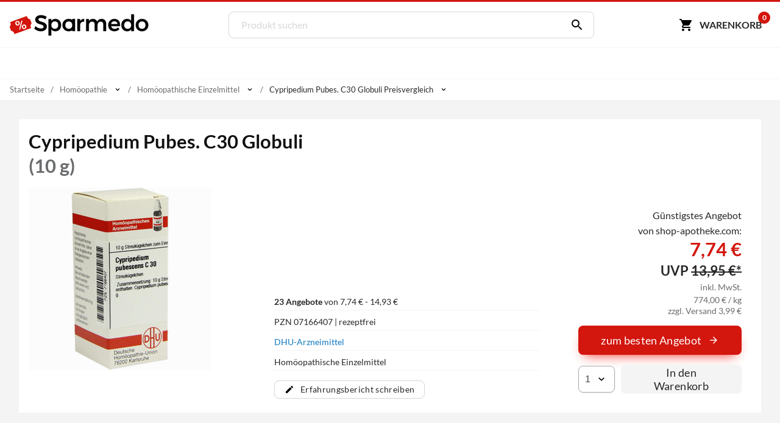

--- FILE ---
content_type: text/html; charset=utf-8
request_url: https://www.sparmedo.de/preisvergleich/cypripedium-pubes-c30-globuli-07166407/
body_size: 17816
content:
<!doctype html>
<html lang="de">
<head>
<meta charset="utf-8">
<title>Cypripedium Pubes. C30 Globuli 10 g ab 7,74&euro; Preisvergleich</title>
<meta name="description" content="Preisvergleich: Cypripedium Pubes. C30 Globuli f&uuml;r 7,74 &euro; (Stand: 21.01.2026) &#10004; G&uuml;nstiger Preis &#10004; Schnelle Lieferung &#10004; Auf Rechnung zahlen &#10152; Zu den Cypripedium Angeboten"><meta name="keywords" content="PZN 07166407,Cypripedium Pubes. C30 Globuli, Preisvergleich, Kaufen, Bestellen, Angebote, Preis, preise, günstig, billig, auf rechnung, Apotheken, Versandapotheken"><meta property="fb:admins" content="166393530080447" /><meta property="og:title" content="Cypripedium Pubes. C30 Globuli" /><meta property="og:type" content="website" /><meta property="og:image" content="https://www.sparmedo.de/img/produkte/300/07166407.jpg" /><meta property="og:url" content="https://www.sparmedo.de/preisvergleich/cypripedium-pubes-c30-globuli-07166407/" /><meta property="og:site_name" content="Sparmedo Preisvergleich" /><meta name="twitter:card" content="product" /><meta name="twitter:site" content="@Sparmedo" /><meta name="twitter:creator" content="@Sparmedo" /><meta name="twitter:title" content="Cypripedium Pubes. C30 Globuli /><meta name="twitter:image" content="https://www.sparmedo.de/img/produkte/300/07166407.jpg" /><meta name="twitter:data1" content="7,74 €" /><meta name="twitter:label1" content="Preis" /><meta name="robots" content="index,follow">
<meta name="viewport" content="width=device-width,initial-scale=1, maximum-scale=1, minimum-scale=1, user-scalable=no"/>
<meta name="author" content="Sparmedo GmbH">
<meta name="city" content="Berlin">
<meta name="country" content="de">
<meta name="geo.placename" content="Germany, Berlin">
<meta name="geo.region" content="DE-BLN">
<!--  -->
<meta name="format-detection" content="telephone=no">
<!--  -->
<link rel="apple-touch-icon" sizes="57x57" href="/img/favicon/apple-icon-57x57.png">
<link rel="apple-touch-icon" sizes="60x60" href="/img/favicon/apple-icon-60x60.png">
<link rel="apple-touch-icon" sizes="72x72" href="/img/favicon/apple-icon-72x72.png">
<link rel="apple-touch-icon" sizes="76x76" href="/img/favicon/apple-icon-76x76.png">
<link rel="apple-touch-icon" sizes="114x114" href="/img/favicon/apple-icon-114x114.png">
<link rel="apple-touch-icon" sizes="120x120" href="/img/favicon/apple-icon-120x120.png">
<link rel="apple-touch-icon" sizes="144x144" href="/img/favicon/apple-icon-144x144.png">
<link rel="apple-touch-icon" sizes="152x152" href="/img/favicon/apple-icon-152x152.png">
<link rel="apple-touch-icon" sizes="180x180" href="/img/favicon/apple-icon-180x180.png">
<link rel="icon" type="image/png" sizes="192x192"  href="/img/favicon/android-icon-192x192.png">
<link rel="icon" type="image/png" sizes="32x32" href="/img/favicon/favicon-32x32.png">
<link rel="icon" type="image/png" sizes="96x96" href="/img/favicon/favicon-96x96.png">
<link rel="icon" type="image/png" sizes="16x16" href="/img/favicon/favicon-16x16.png">
<link rel="manifest" href="/manifest.json">
<meta name="msapplication-TileColor" content="#ffffff">
<meta name="msapplication-TileImage" content="/img/favicon/ms-icon-144x144.png">
<meta name="theme-color" content="#ffffff">
<!--  -->
<link rel="canonical" href="https://www.sparmedo.de/preisvergleich/cypripedium-pubes-c30-globuli-07166407/"><meta name="google-site-verification" content="lLvDF-tpnWVZ27IMBSvJQICCIhCVnt57QtEOzIxLcY8" />
<!--  -->
	<link rel="stylesheet" href="/css/v3/build.min.css?v=1.0.2">


	<meta name="thumbnail" content="https://www.sparmedo.de/img/produkte/1000/cypripedium-pubes-c30-globuli-07166407.jpg" />
	<!--
	<PageMap>
		<DataObject type="thumbnail">
		<Attribute name="src" value="https://www.sparmedo.de/img/produkte/1000/cypripedium-pubes-c30-globuli-07166407.jpg"/>
		<Attribute name="width" value="840"/>
		<Attribute name="height" value="840"/>
		</DataObject>
	</PageMap>
	-->
	</head>
<body>
	<a name="top"></a>
	<header class="header">
		<nav class="header__nav container">
			<div class="header__menu show-nav">
				<span class="icon icon--size-24 icon--x-menu"></span>
			</div>
			<a href="/" class="header__logo" aria-label="Sparmedo Logo">
				<div class="header__logo--full">
					<svg viewBox="0 0 856 148" xmlns="http://www.w3.org/2000/svg" fill-rule="evenodd" clip-rule="evenodd" stroke-miterlimit="10"><path d="M224.39 24.89l-6.671 14.157c-10.347-6.262-20.694-8.848-27.91-8.848-9.393 0-15.519 3.54-15.519 9.938 0 20.83 51.46 9.666 51.325 43.973 0 17.018-14.976 27.501-35.941 27.501-14.976 0-29.134-6.127-38.936-15.112l6.943-13.887c9.802 8.986 22.055 13.887 32.265 13.887 11.164 0 17.834-4.22 17.834-11.571 0-21.239-51.46-9.395-51.46-43.294 0-16.336 14.021-26.547 34.715-26.547 12.389 0 24.505 3.948 33.354 9.802z" fill-rule="nonzero" stroke="#000" stroke-width="1.9971050000000001"/><path d="M297.214 74.58c0-13.477-9.121-23.416-22.055-23.416-12.932 0-22.054 9.803-22.054 23.417 0 14.022 9.122 23.688 22.054 23.688 12.934 0 22.055-9.802 22.055-23.688m15.793.544c0 21.647-13.614 36.486-34.307 36.486-11.573 0-20.286-4.629-25.595-13.07v38.937h-15.656V38.64h15.656v12.524c5.31-8.44 14.022-13.069 25.322-13.069 20.557 0 34.58 14.976 34.58 37.03" fill-rule="nonzero"/><path d="M297.214 74.58c0-13.477-9.121-23.416-22.055-23.416-12.932 0-22.054 9.803-22.054 23.417 0 14.022 9.122 23.688 22.054 23.688 12.934 0 22.055-9.802 22.055-23.688zm15.793.545c0 21.647-13.614 36.486-34.307 36.486-11.573 0-20.286-4.629-25.595-13.07v38.937h-15.656V38.64h15.656v12.524c5.31-8.44 14.022-13.069 25.322-13.069 20.557 0 34.58 14.976 34.58 37.03z" fill="none" stroke="#000" stroke-width="1.9971050000000001"/><path d="M428.954 53.07c4.901-9.801 13.614-14.975 25.05-14.975V53.07c-14.567-.816-23.825 7.76-25.05 20.15v37.846h-15.656V38.64h15.656v14.43zM587.966 66.004v45.062H572.31V70.36c0-11.027-6.535-17.698-17.154-17.698-12.39.408-19.876 9.938-19.876 22.6v35.804h-15.656V70.36c0-11.027-6.399-17.698-17.018-17.698-12.524.408-20.148 9.938-20.148 22.6v35.804h-15.52V38.64h15.52v14.022c5.037-10.21 14.294-14.567 26.275-14.567 12.932 0 21.782 6.4 25.185 17.426 4.63-12.117 14.295-17.426 27.5-17.426 16.61 0 26.548 10.62 26.548 27.91zM659.033 69.407c-.544-11.708-8.305-18.787-20.149-18.787-11.435 0-19.468 7.216-21.238 18.787h41.387zm13.614 11.435H617.92c2.45 11.165 11.027 18.108 22.462 18.108 7.897 0 15.113-2.995 20.422-8.441l8.304 8.85c-7.079 7.758-17.425 12.252-29.95 12.252-22.328 0-37.031-14.84-37.031-36.622 0-21.919 15.112-36.758 36.622-36.894 25.459 0 35.806 16.609 33.9 42.747z" fill-rule="nonzero" stroke="#000" stroke-width="1.9971050000000001"/><path d="M742.352 75.125c0-14.023-9.122-23.825-22.192-23.825-13.069 0-22.19 9.938-22.326 23.825.136 13.75 9.12 23.552 22.326 23.552 13.07 0 22.192-9.802 22.192-23.552m15.657 35.941h-15.657v-12.39c-5.173 8.441-13.886 13.07-25.459 13.07-20.829 0-34.715-15.112-34.715-37.166 0-21.783 14.022-36.622 34.444-36.622 11.708 0 20.42 4.765 25.73 13.206V10.05h15.657v101.016z" fill-rule="nonzero"/><path d="M742.352 75.125c0-14.023-9.122-23.825-22.192-23.825-13.069 0-22.19 9.938-22.326 23.825.136 13.75 9.12 23.552 22.326 23.552 13.07 0 22.192-9.802 22.192-23.552zm15.657 35.941h-15.657v-12.39c-5.173 8.441-13.886 13.07-25.459 13.07-20.829 0-34.715-15.112-34.715-37.166 0-21.783 14.022-36.622 34.444-36.622 11.708 0 20.42 4.765 25.73 13.206V10.05h15.657v101.016z" fill="none" stroke="#000" stroke-width="1.9971050000000001"/><path d="M785.67 74.99c0 14.022 9.122 23.551 22.192 23.551 12.933 0 22.054-9.53 22.054-23.552 0-13.886-9.12-23.416-22.054-23.416-13.07 0-22.192 9.53-22.192 23.416m59.902-.136c0 21.782-15.384 36.758-37.71 36.758-22.464 0-37.848-14.976-37.848-36.758 0-21.92 15.384-36.758 37.848-36.758 22.326 0 37.71 14.839 37.71 36.758" fill-rule="nonzero"/><path d="M785.67 74.99c0 14.022 9.122 23.551 22.192 23.551 12.933 0 22.054-9.53 22.054-23.552 0-13.886-9.12-23.416-22.054-23.416-13.07 0-22.192 9.53-22.192 23.416zm59.902-.137c0 21.782-15.384 36.758-37.71 36.758-22.464 0-37.848-14.976-37.848-36.758 0-21.92 15.384-36.758 37.848-36.758 22.326 0 37.71 14.839 37.71 36.758z" fill="none" stroke="#000" stroke-width="1.9971050000000001"/><path d="M129.275 52.42l-.277-.77-2.441-6.763c-.725-2.006-1.754-5.39-4.6-5.732 0 0-11.875-3.8-13.961-9.58l-2.814-7.795c-.475-1.316-1.434-1.959-2.562-1.552l-7.927 2.861-82.408 29.743-7.927 2.861c-1.128.406-2.002 1.711-1.527 3.027l2.812 7.794c2.087 5.781-4.624 16.29-4.624 16.29-1.97 2.08-.604 5.342.12 7.348l2.441 6.761.278.771 2.441 6.761c.724 2.008 1.755 5.39 4.599 5.734 0 0 11.876 3.8 13.962 9.58l2.813 7.794c.475 1.317 1.98 1.762 3.109 1.356l7.927-2.862 82.408-29.743 7.927-2.86c1.128-.407 1.456-1.513.981-2.83l-2.813-7.795c-2.086-5.78 4.625-16.289 4.625-16.289 1.97-2.08.603-5.343-.121-7.348l-2.441-6.762z" fill="#d3160d" fill-rule="nonzero"/><path d="M34.267 66.526c-1.184-3.397-.962-6.576.638-9.614 1.628-2.96 4.291-5.129 8.103-6.457 3.81-1.329 7.33-1.315 10.36.02 3.143 1.386 5.32 3.817 6.532 7.293l.963 2.765c1.184 3.396.963 6.575-.665 9.534-1.516 3.01-4.207 5.1-8.018 6.428-3.727 1.299-7.134 1.335-10.333.058-3.115-1.306-5.377-3.708-6.644-7.341l-.936-2.686zm8.048.472c.634 1.817 1.722 3.032 3.124 3.784 1.487.722 3.035.803 4.813.183 1.694-.59 2.856-1.616 3.572-3.106.63-1.46.616-3.138-.045-5.034l-.964-2.765c-.634-1.817-1.637-3.062-3.124-3.784-1.402-.752-3.034-.803-4.728-.212-1.779.62-2.941 1.645-3.572 3.105-.715 1.49-.7 3.168-.067 4.985l.991 2.844zm31.932 21.03c-1.211-3.476-.99-6.654.723-9.643 1.628-2.96 4.292-5.129 8.018-6.428 3.727-1.299 7.246-1.285 10.36.021 3.116 1.307 5.293 3.737 6.56 7.371l.963 2.765c1.157 3.318.935 6.496-.58 9.505-1.544 2.93-4.207 5.1-8.103 6.457-3.896 1.359-7.33 1.315-10.445.009s-5.293-3.737-6.532-7.292l-.964-2.765zm8.076.552c.606 1.738 1.695 2.953 3.097 3.705 1.486.722 3.119.773 4.813.183 1.778-.62 2.968-1.567 3.599-3.027.658-1.381.643-3.06-.045-5.034l-.992-2.844c-.633-1.817-1.637-3.062-3.123-3.784-1.487-.723-3.035-.803-4.729-.213-1.694.59-2.94 1.646-3.571 3.106-.716 1.49-.7 3.168-.04 5.064l.991 2.844zM63.52 102.488l-6.13-.964 14.078-54.168 6.13.964-14.078 54.168z" fill="#fff" fill-rule="nonzero"/><path d="M360.581 98.54c-13.07 0-22.192-9.528-22.192-23.55 0-13.887 9.123-23.417 22.192-23.417 12.933 0 22.055 9.53 22.055 23.416 0 14.023-9.122 23.552-22.055 23.552m22.181-60.282v6.168c-5.777-4.062-13.606-6.332-22.322-6.332-22.464 0-37.777 14.839-37.777 36.758 0 21.781 15.278 36.758 37.742 36.758 8.716 0 16.58-2.29 22.357-6.37v5.64h15.68V38.259h-15.68z" fill-rule="nonzero"/><g><path d="M360.581 98.54c-13.07 0-22.192-9.528-22.192-23.55 0-13.887 9.123-23.417 22.192-23.417 12.933 0 22.055 9.53 22.055 23.416 0 14.023-9.122 23.552-22.055 23.552zm22.181-60.281v6.168c-5.777-4.062-13.606-6.332-22.322-6.332-22.464 0-37.777 14.839-37.777 36.758 0 21.781 15.278 36.758 37.742 36.758 8.716 0 16.58-2.29 22.357-6.37v5.64h15.68V38.259h-15.68z" fill="none" stroke="#000" stroke-width="1.9971050000000001"/></g></svg>
				</div>
				<div class="header__logo--mobile">
					<svg xmlns="http://www.w3.org/2000/svg" xml:space="preserve" fill-rule="evenodd" stroke-linejoin="round" stroke-miterlimit="2" clip-rule="evenodd" viewBox="0 0 133 109">
						<path fill="#d3160d" fill-rule="nonzero" d="m129.27467236 32.31250426-.27708433-.76980283-2.44068834-6.76286863c-.72455316-2.00550953-1.7535639-5.3891784-4.59926461-5.73162334 0 0-11.87607999-3.799854-13.96203336-9.58007883L105.182302 1.67345807c-.47540073-1.31615054-1.43458175-1.9591426-2.56191273-1.55245431l-7.92706972 2.86134257L12.2847542 32.72477892l-7.92651107 2.86134257c-1.12844826.40612964-2.00271635 1.71110743-1.52731562 3.02725798l2.81218245 7.79355529c2.086512 5.7813421-4.62440332 16.2904355-4.62440332 16.2904355-1.96975671 2.07980836-.60332877 5.3416942.1212244 7.34776236l2.4401297 6.76119272.2782016.7709201 2.44068834 6.76119272c.72399453 2.00718545 1.75468118 5.38973704 4.59870598 5.7338579 0 0 11.87663862 3.799854 13.962592 9.57896154l2.81274108 7.7952312c.47484209 1.31615055 1.98092947 1.76138484 3.10881909 1.3552552l7.92706971-2.86134258L121.1174439 76.1974102l7.92651107-2.86134256c1.12844826-.40612965 1.45636862-1.51167376.98152653-2.82838295l-2.81329972-7.7952312c-2.086512-5.78078346 4.62496195-16.28931823 4.62496195-16.28931823 1.97031536-2.08036699.60277014-5.3433701-.1212244-7.348321l-2.44124697-6.76231Z"/>
						<path fill="#fff" fill-rule="nonzero" d="M34.26689407 46.41856195c-1.18413458-3.39695162-.96225017-6.5752369.63811522-9.61385471 1.62790341-2.95961895 4.29135236-5.12843804 8.10257878-6.4569816 3.81122642-1.32854356 7.33043367-1.31491736 10.36069589.02092612 3.14249415 1.38531917 5.31957753 3.815954 6.53125012 7.29190449l.96383048 2.76496061c1.18413458 3.39695162.96225017 6.5752369-.66565323 9.53485584-1.51567148 3.00909463-4.20665844 5.09891485-8.01788486 6.4274584-3.7265325 1.29902038-7.13350781 1.33486986-10.33315787.05807275-3.11495614-1.30632029-5.37673344-3.70743192-6.64348206-7.34138016l-.93629247-2.68596174Zm8.0485019.47253357c.63337432 1.81697412 1.721916 3.03229154 3.12377524 3.7839975 1.48655316.72218277 3.03442198.80280385 4.81299431.18281686 1.69387841-.5904638 2.85621504-1.61582698 3.57170382-3.1056127.63079486-1.46026252.61573612-3.13838028-.0451762-5.03435328l-.96383048-2.76496061c-.63337431-1.81697412-1.63722208-3.06181473-3.12377524-3.7839975-1.40185923-.75170596-3.03442198-.80280385-4.72830039-.21234005-1.77857233.619987-2.94090896 1.64535016-3.57170381 3.1056127-.71548878 1.48978571-.70043005 3.16790347-.06705573 4.9848776l.99136849 2.84395948Zm31.93202434 21.03008526c-1.2116726-3.47595049-.98978819-6.65423577.72280914-9.6433779 1.6279034-2.95961895 4.29135236-5.12843804 8.01788486-6.42745841 3.7265325-1.29902037 7.24573974-1.28539416 10.36069589.02092613 3.11495614 1.30632029 5.29203951 3.73695512 6.55878814 7.37090335l.96383047 2.76496062c1.15659657 3.31795274.93471216 6.49623802-.58095931 9.50533265-1.54320949 2.93009575-4.20665843 5.09891484-8.10257878 6.4569816-3.89592034 1.35806675-7.33043367 1.31491735-10.4453898.00859706-3.11495615-1.3063203-5.29203952-3.73695512-6.53125013-7.29190448l-.96383048-2.76496062Zm8.07603992.55153245c.6058363 1.73797524 1.69437798 2.95329266 3.09623722 3.70499862 1.48655316.72218278 3.1191159.77328066 4.8129943.18281686 1.77857234-.619987 2.96844699-1.56635129 3.59924184-3.02661382.65833287-1.38126365.64327413-3.05938141-.0451762-5.03435328l-.9913685-2.8439595c-.6333743-1.81697411-1.63722207-3.06181471-3.12377523-3.78399749-1.48655316-.72218277-3.03442198-.80280385-4.72830039-.21234004-1.6938784.5904638-2.94090896 1.64535016-3.57170382 3.10561269-.71548877 1.48978572-.70043004 3.16790348-.03951771 5.06387647l.99136849 2.8439595ZM63.52032916 82.3808942l-6.13015963-.964046 14.07765485-54.16792137 6.13015963.964046L63.52032916 82.3808942Z"/>
					</svg>
				</div>
			</a>
			<form class="search" method="get" action="/produktliste/">
				<input class="search__input" type="search" name="q" autocomplete="off" placeholder="Produkt suchen" required>
				<button class="search__button" aria-label="Suchen" type="submit"><span class="icon icon--size-24 icon--right icon--x-search"></span></button>
				<div class="search__suggest"></div>
			</form>
			<div class="header__buttons">
				<span class="link base64" data-extend="L3dhcmVua29yYi8=">
					<svg xmlns="http://www.w3.org/2000/svg" width="24" height="24" viewBox="0 0 24 24"><path fill="none" d="M0 0h24v24H0V0z"/><path d="M7 18c-1.1 0-1.99.9-1.99 2S5.9 22 7 22s2-.9 2-2-.9-2-2-2zM1 3c0 .55.45 1 1 1h1l3.6 7.59-1.35 2.44C4.52 15.37 5.48 17 7 17h11c.55 0 1-.45 1-1s-.45-1-1-1H7l1.1-2h7.45c.75 0 1.41-.41 1.75-1.03l3.58-6.49c.37-.66-.11-1.48-.87-1.48H5.21l-.67-1.43c-.16-.35-.52-.57-.9-.57H2c-.55 0-1 .45-1 1zm16 15c-1.1 0-1.99.9-1.99 2s.89 2 1.99 2 2-.9 2-2-.9-2-2-2z"/></svg><span class="cart-button-text mr-0-3">Warenkorb</span><span class="cart-count">0</span>
				</span>
			</div>
		</nav>
	</header>
	<nav class="main-nav container">
		<ul>
			<li><a href="#0">&nbsp;</a></li>
		</ul>
	</nav>
			<div class="breadcrumbs container">
					<ul itemscope itemtype="https://schema.org/BreadcrumbList">
						<li><span class="base64 link" data-extend="Lw==">Startseite</span></li><li class="breadcrumb-link" itemprop="itemListElement" itemscope itemtype="https://schema.org/ListItem">
								<a href="/produkte/homoeopathie-14/" itemscope itemtype="https://schema.org/WebPage" itemprop="item" itemid="/produkte/homoeopathie-14/">
									<span itemprop="name">Homöopathie</span>
								</a><meta itemprop="position" content="1" /><span class="icon icon--size-14 icon--right icon--x-chevron-down"></span><ul><li itemprop="itemListElement" itemscope itemtype="https://schema.org/ListItem"><span class="link base64" data-extend="L3Byb2R1a3RlL2FibmVobWVuLTEv" itemscope itemtype="https://schema.org/WebPage" itemprop="item" itemid="L3Byb2R1a3RlL2FibmVobWVuLTEv"><span itemprop="name">Abnehmen</span></span><meta itemprop="position" content="1" /></li><li itemprop="itemListElement" itemscope itemtype="https://schema.org/ListItem"><span class="link base64" data-extend="L3Byb2R1a3RlL2RpYWJldGVzLTEzNS8=" itemscope itemtype="https://schema.org/WebPage" itemprop="item" itemid="L3Byb2R1a3RlL2RpYWJldGVzLTEzNS8="><span itemprop="name">Diabetes</span></span><meta itemprop="position" content="1" /></li><li itemprop="itemListElement" itemscope itemtype="https://schema.org/ListItem"><span class="link base64" data-extend="L3Byb2R1a3RlL2hvbW9lb3BhdGhpZS0xNC8=" itemscope itemtype="https://schema.org/WebPage" itemprop="item" itemid="L3Byb2R1a3RlL2hvbW9lb3BhdGhpZS0xNC8="><span itemprop="name">Homöopathie</span></span><meta itemprop="position" content="1" /></li><li itemprop="itemListElement" itemscope itemtype="https://schema.org/ListItem"><span class="link base64" data-extend="L3Byb2R1a3RlL2tvc21ldGlrLXBmbGVnZS0xNDEv" itemscope itemtype="https://schema.org/WebPage" itemprop="item" itemid="L3Byb2R1a3RlL2tvc21ldGlrLXBmbGVnZS0xNDEv"><span itemprop="name">Kosmetik & Pflege</span></span><meta itemprop="position" content="1" /></li><li itemprop="itemListElement" itemscope itemtype="https://schema.org/ListItem"><span class="link base64" data-extend="L3Byb2R1a3RlL21lZGlrYW1lbnRlLTEyOC8=" itemscope itemtype="https://schema.org/WebPage" itemprop="item" itemid="L3Byb2R1a3RlL21lZGlrYW1lbnRlLTEyOC8="><span itemprop="name">Medikamente</span></span><meta itemprop="position" content="1" /></li><li itemprop="itemListElement" itemscope itemtype="https://schema.org/ListItem"><span class="link base64" data-extend="L3Byb2R1a3RlL21lZGl6aW5wcm9kdWt0ZS13dW5kdmVyc29yZ3VuZy0xNjYv" itemscope itemtype="https://schema.org/WebPage" itemprop="item" itemid="L3Byb2R1a3RlL21lZGl6aW5wcm9kdWt0ZS13dW5kdmVyc29yZ3VuZy0xNjYv"><span itemprop="name">Medizinprodukte / Wundversorgung</span></span><meta itemprop="position" content="1" /></li><li itemprop="itemListElement" itemscope itemtype="https://schema.org/ListItem"><span class="link base64" data-extend="L3Byb2R1a3RlL25haHJ1bmdzZXJnYWVuenVuZy12aXRhbGl0YWV0LTEyNS8=" itemscope itemtype="https://schema.org/WebPage" itemprop="item" itemid="L3Byb2R1a3RlL25haHJ1bmdzZXJnYWVuenVuZy12aXRhbGl0YWV0LTEyNS8="><span itemprop="name">Nahrungsergänzung & Vitalität</span></span><meta itemprop="position" content="1" /></li><li itemprop="itemListElement" itemscope itemtype="https://schema.org/ListItem"><span class="link base64" data-extend="L3Byb2R1a3RlL3NjaHdhbmdlcnNjaGFmdC1raW5kLTIxLw==" itemscope itemtype="https://schema.org/WebPage" itemprop="item" itemid="L3Byb2R1a3RlL3NjaHdhbmdlcnNjaGFmdC1raW5kLTIxLw=="><span itemprop="name">Schwangerschaft & Kind</span></span><meta itemprop="position" content="1" /></li><li itemprop="itemListElement" itemscope itemtype="https://schema.org/ListItem"><span class="link base64" data-extend="L3Byb2R1a3RlL3RpZXJtZWRpemluLTE0Ni8=" itemscope itemtype="https://schema.org/WebPage" itemprop="item" itemid="L3Byb2R1a3RlL3RpZXJtZWRpemluLTE0Ni8="><span itemprop="name">Tiermedizin</span></span><meta itemprop="position" content="1" /></li><li itemprop="itemListElement" itemscope itemtype="https://schema.org/ListItem"><span class="link base64" data-extend="L3Byb2R1a3RlL3p1LWhhdXNlLTYxNS8=" itemscope itemtype="https://schema.org/WebPage" itemprop="item" itemid="L3Byb2R1a3RlL3p1LWhhdXNlLTYxNS8="><span itemprop="name">Zu Hause</span></span><meta itemprop="position" content="1" /></li></ul></li><li class="breadcrumb-link" itemprop="itemListElement" itemscope itemtype="https://schema.org/ListItem">
								<a href="/produkte/homoeopathische-einzelmittel-138/" itemscope itemtype="https://schema.org/WebPage" itemprop="item" itemid="/produkte/homoeopathische-einzelmittel-138/">
									<span itemprop="name">Homöopathische Einzelmittel</span>
								</a><meta itemprop="position" content="2" /><span class="icon icon--size-14 icon--right icon--x-chevron-down"></span><ul><li itemprop="itemListElement" itemscope itemtype="https://schema.org/ListItem"><a href="/produkte/bachblueten-127/" itemscope itemtype="https://schema.org/WebPage" itemprop="item" itemid="/produkte/bachblueten-127/"><span itemprop="name">Bachblüten</span></a><meta itemprop="position" content="2" /></li><li itemprop="itemListElement" itemscope itemtype="https://schema.org/ListItem"><span class="link base64" data-extend="L3Byb2R1a3RlL2hvbW9lb3BhdGhpc2NoZS1laW56ZWxtaXR0ZWwtMTM4Lw==" itemscope itemtype="https://schema.org/WebPage" itemprop="item" itemid="L3Byb2R1a3RlL2hvbW9lb3BhdGhpc2NoZS1laW56ZWxtaXR0ZWwtMTM4Lw=="><span itemprop="name">Homöopathische Einzelmittel</span></span><meta itemprop="position" content="2" /></li><li itemprop="itemListElement" itemscope itemtype="https://schema.org/ListItem"><a href="/produkte/homoeopathische-komplexmittel-139/" itemscope itemtype="https://schema.org/WebPage" itemprop="item" itemid="/produkte/homoeopathische-komplexmittel-139/"><span itemprop="name">Homöopathische Komplexmittel</span></a><meta itemprop="position" content="2" /></li><li itemprop="itemListElement" itemscope itemtype="https://schema.org/ListItem"><a href="/produkte/schuessler-salze-biochemie-126/" itemscope itemtype="https://schema.org/WebPage" itemprop="item" itemid="/produkte/schuessler-salze-biochemie-126/"><span itemprop="name">Schüssler Salze / Biochemie</span></a><meta itemprop="position" content="2" /></li><li itemprop="itemListElement" itemscope itemtype="https://schema.org/ListItem"><a href="/produkte/spagyrik-804/" itemscope itemtype="https://schema.org/WebPage" itemprop="item" itemid="/produkte/spagyrik-804/"><span itemprop="name">Spagyrik</span></a><meta itemprop="position" content="2" /></li></ul></li><li itemprop="itemListElement" itemscope itemtype="https://schema.org/ListItem"><span itemprop="name">Cypripedium Pubes. C30 Globuli Preisvergleich</span><meta itemprop="position" content="3" /></span><span class="icon icon--size-14 icon--right icon--x-chevron-down"></span><ul class="last-list"><li class="no--list--item"><b>Produktvariationen:</b></li><li itemprop="itemListElement" itemscope itemtype="https://schema.org/ListItem"><span class="link base64" data-extend="L3Byb2R1a3RsaXN0ZS9jeXByaXBlZGl1bS8=" itemscope itemtype="https://schema.org/WebPage" itemprop="item" itemid="L3Byb2R1a3RsaXN0ZS9jeXByaXBlZGl1bS8="><span itemprop="name">Cypripedium</span></span><meta itemprop="position" content="1" /></li><li itemprop="itemListElement" itemscope itemtype="https://schema.org/ListItem"><span class="link base64" data-extend="L3Byb2R1a3RsaXN0ZS9jeXByaXBlZGl1bS1wdWJlcy0v" itemscope itemtype="https://schema.org/WebPage" itemprop="item" itemid="L3Byb2R1a3RsaXN0ZS9jeXByaXBlZGl1bS1wdWJlcy0v"><span itemprop="name">Cypripedium Pubes.</span></span><meta itemprop="position" content="2" /></li><li itemprop="itemListElement" itemscope itemtype="https://schema.org/ListItem"><span class="link base64" data-extend="L3Byb2R1a3RsaXN0ZS9jeXByaXBlZGl1bS1wdWJlcy1jMzAv" itemscope itemtype="https://schema.org/WebPage" itemprop="item" itemid="L3Byb2R1a3RsaXN0ZS9jeXByaXBlZGl1bS1wdWJlcy1jMzAv"><span itemprop="name">Cypripedium Pubes. C30</span></span><meta itemprop="position" content="3" /></li></ul></li></ul></div>	<!-- Master Test -->

<section class="bg-l-gray" data-pzn="07166407">
	<div class="container bg-white px-1">
		<h1 class="h2 mt-0 mb-1" style="line-height:1.3;">Cypripedium Pubes. C30 Globuli<span class="db mt-0 clr-m-gray">(10 g)</span></h1>
		<div class="product product__grid" data-pzn="07166407">
			<div class="product__image">
				<a class="lightbox" href="https://www.sparmedo.de/img/produkte/1000/cypripedium-pubes-c30-globuli-07166407.jpg">
					<img width="300" height="300" src="https://www.sparmedo.de/img/produkte/100/cypripedium-pubes-c30-globuli-07166407.jpg" data-src="https://www.sparmedo.de/img/produkte/300/cypripedium-pubes-c30-globuli-07166407.jpg" alt="Cypripedium Pubes. C30 Globuli 10 g - ab 7,74 &euro;" title="Cypripedium Pubes. C30 Globuli 10 g - ab 7,74 &euro;">
				</a>
				<!--					<div class="badge badge--saving">6,21 &euro; günstiger!</div>
-->
							</div>
			<div class="product__info">
				<div class="product__variations">
									</div>
				<div class="product__data hide-below-s">
					<ul>
													<li><a class="no-link" href="#pharmacy-list"><span class="fwbold">23 Angebote</span> von 7,74 &euro; - 14,93 &euro;</a></li>
												<li>PZN 07166407&nbsp;|&nbsp;rezeptfrei</li>
													<li><a class="text-color" href="/hersteller/36245/">DHU-Arzneimittel </a></li>
																			<li>
																																			Homöopathische Einzelmittel 
																																											</li>
											</ul>
				</div>
				<div class="product__additional-info mt-1">
										<!-- Produktinfo -->
																							<span class="btn btn--outline btn--xs mb-0-5 mr-0-5 link base64" data-extend="L2VyZmFocnVuZy9taXR0ZWlsZW4vMDcxNjY0MDcv"><span class="icon icon--size-16 icon--left icon--x-edit"></span> Erfahrungsbericht schreiben</span>
															
				</div>
			</div>
			<div class="product__buy">
									<div class="hide-below-sm">
						<p class="t-right">Günstigstes Angebot <br>von shop-apotheke.com:</p>
						<div class="mb-1">
							<div class="t-right mb-0-5">
								<div class="product__price">
									<span class="clr-price">7,74 &euro;</span>
								</div>
																	<div class="product__price--old">
										UVP&nbsp;<span>13,95 &euro;*</span>
									</div>
																<div class="mt-0-5">
									<span class="product__price--base db">inkl. MwSt.</span>
									<span class="product__price--base db">
										774,00 &euro; / kg									</span>
									<span class="product__price--delivery">
										zzgl. Versand 3,99 &euro;									</span>
								</div>
							</div>
						</div>
					</div>
					<div class="show-below-sm">
						<!-- Preis Range -->
													<div class="h1 fwbold mt-1 mb-1">
								7,74 &euro;
																	- 14,93 &euro;
															</div>
											</div>
					<!-- Angebote vergleichen Jump Link -->
					<p class="mt-0 mb-1 show-below-sm">
						<a href="#pharmacy-list">
							23 Angebote vergleichen
						</a>
					</p>
					<div class="btn btn--price link base64 full-width" data-target="_blank" data-extend="L3JlZGlyZWN0Lz9pPTYyJnRyYWNrPWQ3ZGVhZDM1NTAwNTBjMGJmOTkxMzgzMzY4ODZkZjZlJnR5cGU9MiZwem49MDcxNjY0MDcmcGk9MCZwb3M9MQ==" title="Sie werden zum Anbieter weitergeleitet...">zum besten Angebot <span class="icon icon--size-18 icon--right icon--x-arrow-right-white"></span></div>
					<div class="">
						<form class="product__buy__form">
							<input type="hidden" name="pzn" value="07166407">
							<select name="menge" id="menge">
																	<option value="1">1</option>
																	<option value="2">2</option>
																	<option value="3">3</option>
																	<option value="4">4</option>
																	<option value="5">5</option>
																	<option value="6">6</option>
																	<option value="7">7</option>
																	<option value="8">8</option>
																	<option value="9">9</option>
																	<option value="10">10</option>
															</select>
							<button type="submit" class="btn btn--flat" title="wir ermitteln die günstigste Apotheke für alle Produkte im Warenkorb">In den Warenkorb</button>
						</form>
	
											</div>
							</div>
		</div>
															</div>
</section>
<section class="bg-l-gray pt-0">
	<div class="container">
		<div class="px-1 bg-white" id="pharmacy-list">
			<h2 class="h3 mt-0">23 Angebote im Preisvergleich</h2>
			<div class="pharmacy-list__filter">
				<div class="filter-button filter-button--price mb-1">
					<div class="switch-container">
						Preis inkl. Versand
						<label for="filter--price" class="switch">
							<input id="filter--price" data-type="produkt" type="checkbox" >
							<span></span>
						</label>
					</div>
				</div>
			</div>
			<div class="pharmacy-list loaded">
																									<div class="pharmacy--dev"><div class="pharmacy--dev__left"><div><div class="mb-0-5"><span class="fw600 base64 no-link" data-target="_blank" data-extend="L3JlZGlyZWN0Lz9pPTYyJnRyYWNrPWQ3ZGVhZDM1NTAwNTBjMGJmOTkxMzgzMzY4ODZkZjZlJnR5cGU9MiZwem49MDcxNjY0MDcmcGk9MCZwb3M9MA==">shop-apotheke.com</span></div><div class="pharmacy-details" data-id="62">
								<p><img width="110" height="35" src="data:image/svg+xml,%3Csvg xmlns='http://www.w3.org/2000/svg' viewBox='0 0 3 2'%3E%3C/svg%3E" data-src="https://www.sparmedo.de/img/apotheken/62.png?v=1" alt="Cypripedium Pubes. C30 Globuli Preisvergleich - jetzt kaufen bei shop-apotheke.com"></p><div class="pharmacy--dev__rating"><span class="icon icon--size-24 icon--x-star-rating"></span><span class="icon icon--size-24 icon--x-star-rating"></span><span class="icon icon--size-24 icon--x-star-rating"></span><span class="icon icon--size-24 icon--x-star-rating"></span><span class="icon icon--size-24 icon--x-star-rating"></span><span>38 Bewertungen</span></div><div class="mt-0-5"><span class="link" title="Profil der Apotheke ansehen"><span class="icon icon--size-16 icon--base icon--x-store-link mr-0-3"></span>Apothekenprofil ansehen</span></div></div></div><div class="base64 no-decoration" data-target="_blank" data-extend="L3JlZGlyZWN0Lz9pPTYyJnRyYWNrPWQ3ZGVhZDM1NTAwNTBjMGJmOTkxMzgzMzY4ODZkZjZlJnR5cGU9MiZwem49MDcxNjY0MDcmcGk9MCZwb3M9MA=="><div class="pharmacy--dev__payments mb-1 mt-1 hide-below-sm">
								<p class="mb-0-3">Zahlungsarten: </p><span title="Rechnung">Rechnung</span> <span title="PayPal"><img class="lazy" data-src="/img/assets/payments/paypal.png" alt="PayPal"></span> <span title="Vorkasse">Vorkasse</span> <span title="Lastschrift">Lastschrift</span> <span title="Kreditkarte"><img class="lazy" data-src="/img/assets/payments/visa.png" alt="Kreditkarte">&nbsp;&nbsp;<img class="lazy" data-src="/img/assets/payments/mastercard.png" alt="Kreditkarte"></span> <span title="Sofortüberweisung">Sofortüberweisung</span>
							</div><div class="mb-1 hide-below-sm"><p class="mb-0-3">Lieferung/Versand: </p><p></p><p>ca. 2 Werktage</p><p>3,99 &euro; Versandkosten, ab 25,00 &euro; versandkostenfrei</p></div></div></div><div class="pharmacy--dev__right"><div class="base64 no-decoration" data-target="_blank" data-extend="L3JlZGlyZWN0Lz9pPTYyJnRyYWNrPWQ3ZGVhZDM1NTAwNTBjMGJmOTkxMzgzMzY4ODZkZjZlJnR5cGU9MiZwem49MDcxNjY0MDcmcGk9MCZwb3M9MA=="><div class="pharmacy--dev__price"><span>7,74 &euro;</span></div><div class="mt-0-3">inkl. MwSt.</div><div class="mt-0-3">774,00 &euro; / kg</div><div class="mt-0-3">zzgl. 3,99 &euro; Versand</div></div><div><button class="btn btn--price btn--s base64" data-target="_blank" data-extend="L3JlZGlyZWN0Lz9pPTYyJnRyYWNrPWQ3ZGVhZDM1NTAwNTBjMGJmOTkxMzgzMzY4ODZkZjZlJnR5cGU9MiZwem49MDcxNjY0MDcmcGk9MCZwb3M9MA==" title="weiter zum Kauf">zum Shop <span class="icon icon--size-16 icon--right icon--x-arrow-right-white"></span></button></div></div></div>																	<div class="pharmacy--dev"><div class="pharmacy--dev__left"><div><div class="mb-0-5"><span class="fw600 base64 no-link" data-target="_blank" data-extend="L3JlZGlyZWN0Lz9pPTI5MiZ0cmFjaz1lMzg2YjY4MjI3Mzk3NTdmODEzYmVmMjIxZTcyODdjMyZ0eXBlPTImcHpuPTA3MTY2NDA3JnBpPTAmcG9zPTA=">Claras Apotheke</span></div><div class="pharmacy-details" data-id="292">
								<p><img width="110" height="35" src="data:image/svg+xml,%3Csvg xmlns='http://www.w3.org/2000/svg' viewBox='0 0 3 2'%3E%3C/svg%3E" data-src="https://www.sparmedo.de/img/apotheken/292.png?v=1" alt="Cypripedium Pubes. C30 Globuli preiswert kaufen bei Claras Apotheke"></p><div class="pharmacy--dev__rating"><span class="icon icon--size-24 icon--x-star-rating"></span><span class="icon icon--size-24 icon--x-star-rating"></span><span class="icon icon--size-24 icon--x-star-rating"></span><span class="icon icon--size-24 icon--x-star-rating"></span><span class="icon icon--size-24 icon--x-star-rating"></span><span>10 Bewertungen</span></div><div class="mt-0-5"><span class="link" title="Profil der Apotheke ansehen"><span class="icon icon--size-16 icon--base icon--x-store-link mr-0-3"></span>Apothekenprofil ansehen</span></div></div></div><div class="base64 no-decoration" data-target="_blank" data-extend="L3JlZGlyZWN0Lz9pPTI5MiZ0cmFjaz1lMzg2YjY4MjI3Mzk3NTdmODEzYmVmMjIxZTcyODdjMyZ0eXBlPTImcHpuPTA3MTY2NDA3JnBpPTAmcG9zPTA="><div class="pharmacy--dev__payments mb-1 mt-1 hide-below-sm">
								<p class="mb-0-3">Zahlungsarten: </p><span title="Rechnung">Rechnung</span> <span title="PayPal"><img class="lazy" data-src="/img/assets/payments/paypal.png" alt="PayPal"></span> <span title="Vorkasse">Vorkasse</span> <span title="Lastschrift">Lastschrift</span>
							</div><div class="mb-1 hide-below-sm"><p class="mb-0-3">Lieferung/Versand: </p><p></p><p>ca. 3 Werktage</p><p>3,99 &euro; Versandkosten, ab 49,00 &euro; versandkostenfrei</p></div></div></div><div class="pharmacy--dev__right"><div class="base64 no-decoration" data-target="_blank" data-extend="L3JlZGlyZWN0Lz9pPTI5MiZ0cmFjaz1lMzg2YjY4MjI3Mzk3NTdmODEzYmVmMjIxZTcyODdjMyZ0eXBlPTImcHpuPTA3MTY2NDA3JnBpPTAmcG9zPTA="><div class="pharmacy--dev__price"><span>8,14 &euro;</span></div><div class="mt-0-3">inkl. MwSt.</div><div class="mt-0-3">814,00 &euro; / kg</div><div class="mt-0-3">zzgl. 3,99 &euro; Versand</div></div><div><button class="btn btn--price btn--s base64" data-target="_blank" data-extend="L3JlZGlyZWN0Lz9pPTI5MiZ0cmFjaz1lMzg2YjY4MjI3Mzk3NTdmODEzYmVmMjIxZTcyODdjMyZ0eXBlPTImcHpuPTA3MTY2NDA3JnBpPTAmcG9zPTA=" title="weiter zum Kauf">zum Shop <span class="icon icon--size-16 icon--right icon--x-arrow-right-white"></span></button></div></div></div>																	<div class="pharmacy--dev"><div class="pharmacy--dev__left"><div><div class="mb-0-5"><span class="fw600 base64 no-link" data-target="_blank" data-extend="L3JlZGlyZWN0Lz9pPTMzNSZ0cmFjaz02ZjkxZjkzN2ViZWY1ODNjNmMwODdiNGZlOWQ5OGUzOSZ0eXBlPTImcHpuPTA3MTY2NDA3JnBpPTAmcG9zPTA=">Sparmed Versandapotheke</span></div><div class="pharmacy-details" data-id="335">
								<p><img width="110" height="35" src="data:image/svg+xml,%3Csvg xmlns='http://www.w3.org/2000/svg' viewBox='0 0 3 2'%3E%3C/svg%3E" data-src="https://www.sparmedo.de/img/apotheken/335.png?v=1" alt="Cypripedium Pubes. C30 Globuli Preise in der Sparmed Versandapotheke Apotheke"></p><div class="pharmacy--dev__rating"><span class="icon icon--size-24 icon--x-star-rating"></span><span class="icon icon--size-24 icon--x-star-rating"></span><span class="icon icon--size-24 icon--x-star-rating"></span><span class="icon icon--size-24 icon--x-star-rating"></span><span class="icon icon--size-24 icon--x-star-rating"></span><span>3 Bewertungen</span></div><div class="mt-0-5"><span class="link" title="Profil der Apotheke ansehen"><span class="icon icon--size-16 icon--base icon--x-store-link mr-0-3"></span>Apothekenprofil ansehen</span></div></div></div><div class="base64 no-decoration" data-target="_blank" data-extend="L3JlZGlyZWN0Lz9pPTMzNSZ0cmFjaz02ZjkxZjkzN2ViZWY1ODNjNmMwODdiNGZlOWQ5OGUzOSZ0eXBlPTImcHpuPTA3MTY2NDA3JnBpPTAmcG9zPTA="><div class="pharmacy--dev__payments mb-1 mt-1 hide-below-sm">
								<p class="mb-0-3">Zahlungsarten: </p><span title="Rechnung">Rechnung</span> <span title="PayPal"><img class="lazy" data-src="/img/assets/payments/paypal.png" alt="PayPal"></span> <span title="Vorkasse">Vorkasse</span> <span title="Sofortüberweisung">Sofortüberweisung</span>
							</div><div class="mb-1 hide-below-sm"><p class="mb-0-3">Lieferung/Versand: </p><p></p><p>in 1-2 Werktagen versandfertig</p><p>3,99 &euro; Versandkosten, ab 89,00 &euro; versandkostenfrei</p></div></div></div><div class="pharmacy--dev__right"><div class="base64 no-decoration" data-target="_blank" data-extend="L3JlZGlyZWN0Lz9pPTMzNSZ0cmFjaz02ZjkxZjkzN2ViZWY1ODNjNmMwODdiNGZlOWQ5OGUzOSZ0eXBlPTImcHpuPTA3MTY2NDA3JnBpPTAmcG9zPTA="><div class="pharmacy--dev__price"><span>8,25 &euro;</span></div><div class="mt-0-3">inkl. MwSt.</div><div class="mt-0-3">825,00 &euro; / kg</div><div class="mt-0-3">zzgl. 3,99 &euro; Versand</div></div><div><button class="btn btn--price btn--s base64" data-target="_blank" data-extend="L3JlZGlyZWN0Lz9pPTMzNSZ0cmFjaz02ZjkxZjkzN2ViZWY1ODNjNmMwODdiNGZlOWQ5OGUzOSZ0eXBlPTImcHpuPTA3MTY2NDA3JnBpPTAmcG9zPTA=" title="weiter zum Kauf">zum Shop <span class="icon icon--size-16 icon--right icon--x-arrow-right-white"></span></button></div></div></div>																	<div class="pharmacy--dev"><div class="pharmacy--dev__left"><div><div class="mb-0-5"><span class="fw600 base64 no-link" data-target="_blank" data-extend="L3JlZGlyZWN0Lz9pPTE0MiZ0cmFjaz05OTI4YmM5OTM3MWQ2ZGQyYzkxYzdkYTk1OGI0YTBjMiZ0eXBlPTImcHpuPTA3MTY2NDA3JnBpPTAmcG9zPTA=">ayvita.de</span></div><div class="pharmacy-details" data-id="142">
								<p><img width="110" height="35" src="data:image/svg+xml,%3Csvg xmlns='http://www.w3.org/2000/svg' viewBox='0 0 3 2'%3E%3C/svg%3E" data-src="https://www.sparmedo.de/img/apotheken/142.gif?v=1" alt="Cypripedium Pubes. C30 Globuli Versand - billiger bestellen"></p><div class="pharmacy--dev__rating"><span class="icon icon--size-24 icon--x-star-rating"></span><span class="icon icon--size-24 icon--x-star-rating"></span><span class="icon icon--size-24 icon--x-star-rating"></span><span class="icon icon--size-24 icon--x-star-rating"></span><span class="icon icon--size-24 icon--x-star-half-rating"></span><span>18 Bewertungen</span></div><div class="mt-0-5"><span class="link" title="Profil der Apotheke ansehen"><span class="icon icon--size-16 icon--base icon--x-store-link mr-0-3"></span>Apothekenprofil ansehen</span></div></div></div><div class="base64 no-decoration" data-target="_blank" data-extend="L3JlZGlyZWN0Lz9pPTE0MiZ0cmFjaz05OTI4YmM5OTM3MWQ2ZGQyYzkxYzdkYTk1OGI0YTBjMiZ0eXBlPTImcHpuPTA3MTY2NDA3JnBpPTAmcG9zPTA="><div class="pharmacy--dev__payments mb-1 mt-1 hide-below-sm">
								<p class="mb-0-3">Zahlungsarten: </p><span title="Rechnung">Rechnung</span> <span title="PayPal"><img class="lazy" data-src="/img/assets/payments/paypal.png" alt="PayPal"></span> <span title="Vorkasse">Vorkasse</span> <span title="Lastschrift">Lastschrift</span> <span title="Nachnahme">Nachnahme</span> <span title="Kreditkarte"><img class="lazy" data-src="/img/assets/payments/visa.png" alt="Kreditkarte">&nbsp;&nbsp;<img class="lazy" data-src="/img/assets/payments/mastercard.png" alt="Kreditkarte"></span> <span title="Sofortüberweisung">Sofortüberweisung</span>
							</div><div class="mb-1 hide-below-sm"><p class="mb-0-3">Lieferung/Versand: </p><p></p><p>ca. 3 Werktage</p><p>3,99 &euro; Versandkosten, ab 75,00 &euro; versandkostenfrei</p></div></div></div><div class="pharmacy--dev__right"><div class="base64 no-decoration" data-target="_blank" data-extend="L3JlZGlyZWN0Lz9pPTE0MiZ0cmFjaz05OTI4YmM5OTM3MWQ2ZGQyYzkxYzdkYTk1OGI0YTBjMiZ0eXBlPTImcHpuPTA3MTY2NDA3JnBpPTAmcG9zPTA="><div class="pharmacy--dev__price"><span>8,37 &euro;</span></div><div class="mt-0-3">inkl. MwSt.</div><div class="mt-0-3">837,00 &euro; / kg</div><div class="mt-0-3">zzgl. 3,99 &euro; Versand</div></div><div><button class="btn btn--price btn--s base64" data-target="_blank" data-extend="L3JlZGlyZWN0Lz9pPTE0MiZ0cmFjaz05OTI4YmM5OTM3MWQ2ZGQyYzkxYzdkYTk1OGI0YTBjMiZ0eXBlPTImcHpuPTA3MTY2NDA3JnBpPTAmcG9zPTA=" title="weiter zum Kauf">zum Shop <span class="icon icon--size-16 icon--right icon--x-arrow-right-white"></span></button></div></div></div>																	<div class="pharmacy--dev"><div class="pharmacy--dev__left"><div><div class="mb-0-5"><span class="fw600 base64 no-link" data-target="_blank" data-extend="L3JlZGlyZWN0Lz9pPTMyNSZ0cmFjaz1hYWQ0Yzg3ZGE2N2M3Y2I2Y2VhMWNkNjBjYzZjMjMwZCZ0eXBlPTImcHpuPTA3MTY2NDA3JnBpPTAmcG9zPTA=">FrauenApotheke</span></div><div class="pharmacy-details" data-id="325">
								<p><img width="110" height="35" src="data:image/svg+xml,%3Csvg xmlns='http://www.w3.org/2000/svg' viewBox='0 0 3 2'%3E%3C/svg%3E" data-src="https://www.sparmedo.de/img/apotheken/325.jpg?v=1" alt="Cypripedium Pubes. C30 Globuli Preise in der FrauenApotheke Apotheke"></p><div class="pharmacy--dev__rating"></div><div class="mt-0-5"><span class="link" title="Profil der Apotheke ansehen"><span class="icon icon--size-16 icon--base icon--x-store-link mr-0-3"></span>Apothekenprofil ansehen</span></div></div></div><div class="base64 no-decoration" data-target="_blank" data-extend="L3JlZGlyZWN0Lz9pPTMyNSZ0cmFjaz1hYWQ0Yzg3ZGE2N2M3Y2I2Y2VhMWNkNjBjYzZjMjMwZCZ0eXBlPTImcHpuPTA3MTY2NDA3JnBpPTAmcG9zPTA="><div class="pharmacy--dev__payments mb-1 mt-1 hide-below-sm">
								<p class="mb-0-3">Zahlungsarten: </p><span title="Rechnung">Rechnung</span> <span title="PayPal"><img class="lazy" data-src="/img/assets/payments/paypal.png" alt="PayPal"></span> <span title="Vorkasse">Vorkasse</span> <span title="Lastschrift">Lastschrift</span> <span title="Nachnahme">Nachnahme</span> <span title="Kreditkarte"><img class="lazy" data-src="/img/assets/payments/visa.png" alt="Kreditkarte">&nbsp;&nbsp;<img class="lazy" data-src="/img/assets/payments/mastercard.png" alt="Kreditkarte"></span> <span title="Sofortüberweisung">Sofortüberweisung</span>
							</div><div class="mb-1 hide-below-sm"><p class="mb-0-3">Lieferung/Versand: </p><p></p><p>ca. 3 Werktage</p><p>3,99 &euro; Versandkosten, ab 75,00 &euro; versandkostenfrei</p></div></div></div><div class="pharmacy--dev__right"><div class="base64 no-decoration" data-target="_blank" data-extend="L3JlZGlyZWN0Lz9pPTMyNSZ0cmFjaz1hYWQ0Yzg3ZGE2N2M3Y2I2Y2VhMWNkNjBjYzZjMjMwZCZ0eXBlPTImcHpuPTA3MTY2NDA3JnBpPTAmcG9zPTA="><div class="pharmacy--dev__price"><span>8,46 &euro;</span></div><div class="mt-0-3">inkl. MwSt.</div><div class="mt-0-3">846,00 &euro; / kg</div><div class="mt-0-3">zzgl. 3,99 &euro; Versand</div></div><div><button class="btn btn--price btn--s base64" data-target="_blank" data-extend="L3JlZGlyZWN0Lz9pPTMyNSZ0cmFjaz1hYWQ0Yzg3ZGE2N2M3Y2I2Y2VhMWNkNjBjYzZjMjMwZCZ0eXBlPTImcHpuPTA3MTY2NDA3JnBpPTAmcG9zPTA=" title="weiter zum Kauf">zum Shop <span class="icon icon--size-16 icon--right icon--x-arrow-right-white"></span></button></div></div></div>																	<div class="pharmacy--dev"><div class="pharmacy--dev__left"><div><div class="mb-0-5"><span class="fw600 base64 no-link" data-target="_blank" data-extend="L3JlZGlyZWN0Lz9pPTMxNSZ0cmFjaz1jZjg4M2RkMmYwYzBmM2Y0Zjk3NWJhOWVhMWM2ZTRiZSZ0eXBlPTImcHpuPTA3MTY2NDA3JnBpPTAmcG9zPTA=">db - die Beraterapotheke</span></div><div class="pharmacy-details" data-id="315">
								<p><img width="110" height="35" src="data:image/svg+xml,%3Csvg xmlns='http://www.w3.org/2000/svg' viewBox='0 0 3 2'%3E%3C/svg%3E" data-src="https://www.sparmedo.de/img/apotheken/315.png?v=1" alt="Cypripedium Pubes. C30 Globuli g&uuml;nstiger bestellen bei db - die Beraterapotheke"></p><div class="pharmacy--dev__rating"><span class="icon icon--size-24 icon--x-star-rating"></span><span class="icon icon--size-24 icon--x-star-rating"></span><span class="icon icon--size-24 icon--x-star-rating"></span><span class="icon icon--size-24 icon--x-star-rating"></span><span class="icon icon--size-24 icon--x-star-rating"></span><span>10 Bewertungen</span></div><div class="mt-0-5"><span class="link" title="Profil der Apotheke ansehen"><span class="icon icon--size-16 icon--base icon--x-store-link mr-0-3"></span>Apothekenprofil ansehen</span></div></div></div><div class="base64 no-decoration" data-target="_blank" data-extend="L3JlZGlyZWN0Lz9pPTMxNSZ0cmFjaz1jZjg4M2RkMmYwYzBmM2Y0Zjk3NWJhOWVhMWM2ZTRiZSZ0eXBlPTImcHpuPTA3MTY2NDA3JnBpPTAmcG9zPTA="><div class="pharmacy--dev__payments mb-1 mt-1 hide-below-sm">
								<p class="mb-0-3">Zahlungsarten: </p><span title="Rechnung">Rechnung</span> <span title="PayPal"><img class="lazy" data-src="/img/assets/payments/paypal.png" alt="PayPal"></span> <span title="Vorkasse">Vorkasse</span> <span title="Kreditkarte"><img class="lazy" data-src="/img/assets/payments/visa.png" alt="Kreditkarte">&nbsp;&nbsp;<img class="lazy" data-src="/img/assets/payments/mastercard.png" alt="Kreditkarte"></span> <span title="Amazon Pay"><img class="lazy" data-src="/img/assets/payments/amazon.png" alt="Amazon Pay"></span>
							</div><div class="mb-1 hide-below-sm"><p class="mb-0-3">Lieferung/Versand: </p><p></p><p>ca. 3 Werktage</p><p>3,90 &euro; Versandkosten, ab 29,00 &euro; versandkostenfrei</p></div></div></div><div class="pharmacy--dev__right"><div class="base64 no-decoration" data-target="_blank" data-extend="L3JlZGlyZWN0Lz9pPTMxNSZ0cmFjaz1jZjg4M2RkMmYwYzBmM2Y0Zjk3NWJhOWVhMWM2ZTRiZSZ0eXBlPTImcHpuPTA3MTY2NDA3JnBpPTAmcG9zPTA="><div class="pharmacy--dev__price"><span>8,77 &euro;</span></div><div class="mt-0-3">inkl. MwSt.</div><div class="mt-0-3">877,00 &euro; / kg</div><div class="mt-0-3">zzgl. 3,90 &euro; Versand</div></div><div><button class="btn btn--price btn--s base64" data-target="_blank" data-extend="L3JlZGlyZWN0Lz9pPTMxNSZ0cmFjaz1jZjg4M2RkMmYwYzBmM2Y0Zjk3NWJhOWVhMWM2ZTRiZSZ0eXBlPTImcHpuPTA3MTY2NDA3JnBpPTAmcG9zPTA=" title="weiter zum Kauf">zum Shop <span class="icon icon--size-16 icon--right icon--x-arrow-right-white"></span></button></div></div></div>																	<div class="pharmacy--dev"><div class="pharmacy--dev__left"><div><div class="mb-0-5"><span class="fw600 base64 no-link" data-target="_blank" data-extend="L3JlZGlyZWN0Lz9pPTc0JnRyYWNrPTM4ZGEwM2E1MWVmNjgzMjAzMDY5Njk4MzZiMDRiYmU1JnR5cGU9MiZwem49MDcxNjY0MDcmcGk9MCZwb3M9MA==">Pharmeo.de</span></div><div class="pharmacy-details" data-id="74">
								<p><img width="110" height="35" src="data:image/svg+xml,%3Csvg xmlns='http://www.w3.org/2000/svg' viewBox='0 0 3 2'%3E%3C/svg%3E" data-src="https://www.sparmedo.de/img/apotheken/74.jpg?v=1" alt="Cypripedium Pubes. C30 Globuli Preise in der Pharmeo.de Apotheke"></p><div class="pharmacy--dev__rating"><span class="icon icon--size-24 icon--x-star-rating"></span><span class="icon icon--size-24 icon--x-star-rating"></span><span class="icon icon--size-24 icon--x-star-rating"></span><span class="icon icon--size-24 icon--x-star-rating"></span><span class="icon icon--size-24 icon--x-star-half-rating"></span><span>704 Bewertungen</span></div><p><span class="icon icon--size-16 icon--left icon--x-info-gray mr-0-3"></span>Nur 4,30€ bei Lieferung an Hermes PaketShops.</p><div class="mt-0-5"><span class="link" title="Profil der Apotheke ansehen"><span class="icon icon--size-16 icon--base icon--x-store-link mr-0-3"></span>Apothekenprofil ansehen</span></div></div></div><div class="base64 no-decoration" data-target="_blank" data-extend="L3JlZGlyZWN0Lz9pPTc0JnRyYWNrPTM4ZGEwM2E1MWVmNjgzMjAzMDY5Njk4MzZiMDRiYmU1JnR5cGU9MiZwem49MDcxNjY0MDcmcGk9MCZwb3M9MA=="><div class="pharmacy--dev__payments mb-1 mt-1 hide-below-sm">
								<p class="mb-0-3">Zahlungsarten: </p><span title="Rechnung">Rechnung</span> <span title="PayPal"><img class="lazy" data-src="/img/assets/payments/paypal.png" alt="PayPal"></span> <span title="Vorkasse">Vorkasse</span> <span title="Lastschrift">Lastschrift</span> <span title="Kreditkarte"><img class="lazy" data-src="/img/assets/payments/visa.png" alt="Kreditkarte">&nbsp;&nbsp;<img class="lazy" data-src="/img/assets/payments/mastercard.png" alt="Kreditkarte"></span> <span title="Sofortüberweisung">Sofortüberweisung</span> <span title="Amazon Pay"><img class="lazy" data-src="/img/assets/payments/amazon.png" alt="Amazon Pay"></span>
							</div><div class="mb-1 hide-below-sm"><p class="mb-0-3">Lieferung/Versand: </p><p></p><p>ca. 2 Werktage</p><p>4,50 &euro; Versandkosten, ab 59,00 &euro; versandkostenfrei</p></div></div></div><div class="pharmacy--dev__right"><div class="base64 no-decoration" data-target="_blank" data-extend="L3JlZGlyZWN0Lz9pPTc0JnRyYWNrPTM4ZGEwM2E1MWVmNjgzMjAzMDY5Njk4MzZiMDRiYmU1JnR5cGU9MiZwem49MDcxNjY0MDcmcGk9MCZwb3M9MA=="><div class="pharmacy--dev__price"><span>9,37 &euro;</span></div><div class="mt-0-3">inkl. MwSt.</div><div class="mt-0-3">937,00 &euro; / kg</div><div class="mt-0-3">zzgl. 4,50 &euro; Versand</div></div><div><button class="btn btn--price btn--s base64" data-target="_blank" data-extend="L3JlZGlyZWN0Lz9pPTc0JnRyYWNrPTM4ZGEwM2E1MWVmNjgzMjAzMDY5Njk4MzZiMDRiYmU1JnR5cGU9MiZwem49MDcxNjY0MDcmcGk9MCZwb3M9MA==" title="weiter zum Kauf">zum Shop <span class="icon icon--size-16 icon--right icon--x-arrow-right-white"></span></button></div></div></div>																	<div class="pharmacy--dev"><div class="pharmacy--dev__left"><div><div class="mb-0-5"><span class="fw600 base64 no-link" data-target="_blank" data-extend="L3JlZGlyZWN0Lz9pPTExNCZ0cmFjaz01NTI5NTIyMTU2NjU2ODU0MzI3ZTlkNjI3OTg4MDk4ZSZ0eXBlPTImcHpuPTA3MTY2NDA3JnBpPTAmcG9zPTA=">APONEO</span></div><div class="pharmacy-details" data-id="114">
								<p><img width="110" height="35" src="data:image/svg+xml,%3Csvg xmlns='http://www.w3.org/2000/svg' viewBox='0 0 3 2'%3E%3C/svg%3E" data-src="https://www.sparmedo.de/img/apotheken/114.gif?v=1" alt="preiswerte Medikamente bei APONEO"></p><div class="pharmacy--dev__rating"><span class="icon icon--size-24 icon--x-star-rating"></span><span class="icon icon--size-24 icon--x-star-rating"></span><span class="icon icon--size-24 icon--x-star-rating"></span><span class="icon icon--size-24 icon--x-star-rating"></span><span class="icon icon--size-24 icon--x-star-rating"></span><span>45 Bewertungen</span></div><div class="mt-0-5"><span class="link" title="Profil der Apotheke ansehen"><span class="icon icon--size-16 icon--base icon--x-store-link mr-0-3"></span>Apothekenprofil ansehen</span></div></div></div><div class="base64 no-decoration" data-target="_blank" data-extend="L3JlZGlyZWN0Lz9pPTExNCZ0cmFjaz01NTI5NTIyMTU2NjU2ODU0MzI3ZTlkNjI3OTg4MDk4ZSZ0eXBlPTImcHpuPTA3MTY2NDA3JnBpPTAmcG9zPTA="><div class="pharmacy--dev__payments mb-1 mt-1 hide-below-sm">
								<p class="mb-0-3">Zahlungsarten: </p><span title="Rechnung">Rechnung</span> <span title="PayPal"><img class="lazy" data-src="/img/assets/payments/paypal.png" alt="PayPal"></span> <span title="Vorkasse">Vorkasse</span> <span title="Lastschrift">Lastschrift</span> <span title="Kreditkarte"><img class="lazy" data-src="/img/assets/payments/visa.png" alt="Kreditkarte">&nbsp;&nbsp;<img class="lazy" data-src="/img/assets/payments/mastercard.png" alt="Kreditkarte"></span> <span title="Sofortüberweisung">Sofortüberweisung</span> <span title="Amazon Pay"><img class="lazy" data-src="/img/assets/payments/amazon.png" alt="Amazon Pay"></span>
							</div><div class="mb-1 hide-below-sm"><p class="mb-0-3">Lieferung/Versand: </p><p> (DE), auch nach &Ouml;sterreich m&ouml;glich</p><p>ca. 2 Werktage</p><p>3,95 &euro; Versandkosten, ab 34,95 &euro; versandkostenfrei</p></div></div></div><div class="pharmacy--dev__right"><div class="base64 no-decoration" data-target="_blank" data-extend="L3JlZGlyZWN0Lz9pPTExNCZ0cmFjaz01NTI5NTIyMTU2NjU2ODU0MzI3ZTlkNjI3OTg4MDk4ZSZ0eXBlPTImcHpuPTA3MTY2NDA3JnBpPTAmcG9zPTA="><div class="pharmacy--dev__price"><span>9,42 &euro;</span></div><div class="mt-0-3">inkl. MwSt.</div><div class="mt-0-3">942,00 &euro; / kg</div><div class="mt-0-3">zzgl. 3,95 &euro; Versand</div></div><div><button class="btn btn--price btn--s base64" data-target="_blank" data-extend="L3JlZGlyZWN0Lz9pPTExNCZ0cmFjaz01NTI5NTIyMTU2NjU2ODU0MzI3ZTlkNjI3OTg4MDk4ZSZ0eXBlPTImcHpuPTA3MTY2NDA3JnBpPTAmcG9zPTA=" title="weiter zum Kauf">zum Shop <span class="icon icon--size-16 icon--right icon--x-arrow-right-white"></span></button></div></div></div>																	<div class="pharmacy--dev"><div class="pharmacy--dev__left"><div><div class="mb-0-5"><span class="fw600 base64 no-link" data-target="_blank" data-extend="L3JlZGlyZWN0Lz9pPTM0NyZ0cmFjaz04M2QyYWJkMzBlMTkwNDAxMDA2MTQyMTEyM2IzYzk4NCZ0eXBlPTImcHpuPTA3MTY2NDA3JnBpPTAmcG9zPTA=">MediScout24</span></div><div class="pharmacy-details" data-id="347">
								<p><img width="110" height="35" src="data:image/svg+xml,%3Csvg xmlns='http://www.w3.org/2000/svg' viewBox='0 0 3 2'%3E%3C/svg%3E" data-src="https://www.sparmedo.de/img/apotheken/347.png?v=1" alt="Cypripedium Pubes. C30 Globuli preiswert kaufen bei MediScout24"></p><div class="pharmacy--dev__rating"><span class="icon icon--size-24 icon--x-star-rating"></span><span class="icon icon--size-24 icon--x-star-rating"></span><span class="icon icon--size-24 icon--x-star-rating"></span><span class="icon icon--size-24 icon--x-star-rating"></span><span class="icon icon--size-24 icon--x-star-rating"></span><span>1 Bewertungen</span></div><div class="mt-0-5"><span class="link" title="Profil der Apotheke ansehen"><span class="icon icon--size-16 icon--base icon--x-store-link mr-0-3"></span>Apothekenprofil ansehen</span></div></div></div><div class="base64 no-decoration" data-target="_blank" data-extend="L3JlZGlyZWN0Lz9pPTM0NyZ0cmFjaz04M2QyYWJkMzBlMTkwNDAxMDA2MTQyMTEyM2IzYzk4NCZ0eXBlPTImcHpuPTA3MTY2NDA3JnBpPTAmcG9zPTA="><div class="pharmacy--dev__payments mb-1 mt-1 hide-below-sm">
								<p class="mb-0-3">Zahlungsarten: </p><span title="PayPal"><img class="lazy" data-src="/img/assets/payments/paypal.png" alt="PayPal"></span> <span title="Lastschrift">Lastschrift</span> <span title="Kreditkarte"><img class="lazy" data-src="/img/assets/payments/visa.png" alt="Kreditkarte">&nbsp;&nbsp;<img class="lazy" data-src="/img/assets/payments/mastercard.png" alt="Kreditkarte"></span>
							</div><div class="mb-1 hide-below-sm"><p class="mb-0-3">Lieferung/Versand: </p><p></p><p>in 1-2 Werktagen versandfertig</p><p>3,99 &euro; Versandkosten, ab 49,00 &euro; versandkostenfrei</p></div></div></div><div class="pharmacy--dev__right"><div class="base64 no-decoration" data-target="_blank" data-extend="L3JlZGlyZWN0Lz9pPTM0NyZ0cmFjaz04M2QyYWJkMzBlMTkwNDAxMDA2MTQyMTEyM2IzYzk4NCZ0eXBlPTImcHpuPTA3MTY2NDA3JnBpPTAmcG9zPTA="><div class="pharmacy--dev__price"><span>9,72 &euro;</span></div><div class="mt-0-3">inkl. MwSt.</div><div class="mt-0-3">972,00 &euro; / kg</div><div class="mt-0-3">zzgl. 3,99 &euro; Versand</div></div><div><button class="btn btn--price btn--s base64" data-target="_blank" data-extend="L3JlZGlyZWN0Lz9pPTM0NyZ0cmFjaz04M2QyYWJkMzBlMTkwNDAxMDA2MTQyMTEyM2IzYzk4NCZ0eXBlPTImcHpuPTA3MTY2NDA3JnBpPTAmcG9zPTA=" title="weiter zum Kauf">zum Shop <span class="icon icon--size-16 icon--right icon--x-arrow-right-white"></span></button></div></div></div>																	<div class="pharmacy--dev"><div class="pharmacy--dev__left"><div><div class="mb-0-5"><span class="fw600 base64 no-link" data-target="_blank" data-extend="L3JlZGlyZWN0Lz9pPTMzNCZ0cmFjaz03NjM3ZjQwNTEyMjQ0Y2Y5NzZmODU1NTUzODI3MjRmZCZ0eXBlPTImcHpuPTA3MTY2NDA3JnBpPTAmcG9zPTA=">Delmed Versandapotheke</span></div><div class="pharmacy-details" data-id="334">
								<p><img width="110" height="35" src="data:image/svg+xml,%3Csvg xmlns='http://www.w3.org/2000/svg' viewBox='0 0 3 2'%3E%3C/svg%3E" data-src="https://www.sparmedo.de/img/apotheken/334.png?v=1" alt="Cypripedium Pubes. C30 Globuli Preise in der Delmed Versandapotheke Apotheke"></p><div class="pharmacy--dev__rating"></div><div class="mt-0-5"><span class="link" title="Profil der Apotheke ansehen"><span class="icon icon--size-16 icon--base icon--x-store-link mr-0-3"></span>Apothekenprofil ansehen</span></div></div></div><div class="base64 no-decoration" data-target="_blank" data-extend="L3JlZGlyZWN0Lz9pPTMzNCZ0cmFjaz03NjM3ZjQwNTEyMjQ0Y2Y5NzZmODU1NTUzODI3MjRmZCZ0eXBlPTImcHpuPTA3MTY2NDA3JnBpPTAmcG9zPTA="><div class="pharmacy--dev__payments mb-1 mt-1 hide-below-sm">
								<p class="mb-0-3">Zahlungsarten: </p><span title="Rechnung">Rechnung</span> <span title="PayPal"><img class="lazy" data-src="/img/assets/payments/paypal.png" alt="PayPal"></span> <span title="Vorkasse">Vorkasse</span> <span title="Sofortüberweisung">Sofortüberweisung</span>
							</div><div class="mb-1 hide-below-sm"><p class="mb-0-3">Lieferung/Versand: </p><p></p><p>in 1-2 Werktagen versandfertig</p><p>3,95 &euro; Versandkosten, ab 35,00 &euro; versandkostenfrei</p></div></div></div><div class="pharmacy--dev__right"><div class="base64 no-decoration" data-target="_blank" data-extend="L3JlZGlyZWN0Lz9pPTMzNCZ0cmFjaz03NjM3ZjQwNTEyMjQ0Y2Y5NzZmODU1NTUzODI3MjRmZCZ0eXBlPTImcHpuPTA3MTY2NDA3JnBpPTAmcG9zPTA="><div class="pharmacy--dev__price"><span>9,99 &euro;</span></div><div class="mt-0-3">inkl. MwSt.</div><div class="mt-0-3">999,00 &euro; / kg</div><div class="mt-0-3">zzgl. 3,95 &euro; Versand</div></div><div><button class="btn btn--price btn--s base64" data-target="_blank" data-extend="L3JlZGlyZWN0Lz9pPTMzNCZ0cmFjaz03NjM3ZjQwNTEyMjQ0Y2Y5NzZmODU1NTUzODI3MjRmZCZ0eXBlPTImcHpuPTA3MTY2NDA3JnBpPTAmcG9zPTA=" title="weiter zum Kauf">zum Shop <span class="icon icon--size-16 icon--right icon--x-arrow-right-white"></span></button></div></div></div>																	<div class="pharmacy--dev"><div class="pharmacy--dev__left"><div><div class="mb-0-5"><span class="fw600 base64 no-link" data-target="_blank" data-extend="L3JlZGlyZWN0Lz9pPTEwOCZ0cmFjaz03NzNiNjk4ODkxYWFlOTI0MGQ0YWFjYTczMDZlNTlhNiZ0eXBlPTImcHpuPTA3MTY2NDA3JnBpPTAmcG9zPTA=">mediherz.de</span></div><div class="pharmacy-details" data-id="108">
								<p><img width="110" height="35" src="data:image/svg+xml,%3Csvg xmlns='http://www.w3.org/2000/svg' viewBox='0 0 3 2'%3E%3C/svg%3E" data-src="https://www.sparmedo.de/img/apotheken/108.gif?v=1" alt="Cypripedium Pubes. C30 Globuli g&uuml;nstiger bestellen bei mediherz.de"></p><div class="pharmacy--dev__rating"><span class="icon icon--size-24 icon--x-star-rating"></span><span class="icon icon--size-24 icon--x-star-rating"></span><span class="icon icon--size-24 icon--x-star-rating"></span><span class="icon icon--size-24 icon--x-star-rating"></span><span class="icon icon--size-24 icon--x-star-rating"></span><span>18 Bewertungen</span></div><p><span class="icon icon--size-16 icon--left icon--x-info-gray mr-0-3"></span>Erstbesteller: Lastschrift + Rechnung nur bis 100€</p><div class="mt-0-5"><span class="link" title="Profil der Apotheke ansehen"><span class="icon icon--size-16 icon--base icon--x-store-link mr-0-3"></span>Apothekenprofil ansehen</span></div></div></div><div class="base64 no-decoration" data-target="_blank" data-extend="L3JlZGlyZWN0Lz9pPTEwOCZ0cmFjaz03NzNiNjk4ODkxYWFlOTI0MGQ0YWFjYTczMDZlNTlhNiZ0eXBlPTImcHpuPTA3MTY2NDA3JnBpPTAmcG9zPTA="><div class="pharmacy--dev__payments mb-1 mt-1 hide-below-sm">
								<p class="mb-0-3">Zahlungsarten: </p><span title="Rechnung">Rechnung</span> <span title="PayPal"><img class="lazy" data-src="/img/assets/payments/paypal.png" alt="PayPal"></span> <span title="Vorkasse">Vorkasse</span> <span title="Lastschrift">Lastschrift</span> <span title="Nachnahme">Nachnahme</span> <span title="Kreditkarte"><img class="lazy" data-src="/img/assets/payments/visa.png" alt="Kreditkarte">&nbsp;&nbsp;<img class="lazy" data-src="/img/assets/payments/mastercard.png" alt="Kreditkarte"></span> <span title="Sofortüberweisung">Sofortüberweisung</span>
							</div><div class="mb-1 hide-below-sm"><p class="mb-0-3">Lieferung/Versand: </p><p> (DE), auch nach &Ouml;sterreich m&ouml;glich</p><p>ca. 2 Werktage</p><p>3,90 &euro; Versandkosten, ab 19,00 &euro; versandkostenfrei</p></div></div></div><div class="pharmacy--dev__right"><div class="base64 no-decoration" data-target="_blank" data-extend="L3JlZGlyZWN0Lz9pPTEwOCZ0cmFjaz03NzNiNjk4ODkxYWFlOTI0MGQ0YWFjYTczMDZlNTlhNiZ0eXBlPTImcHpuPTA3MTY2NDA3JnBpPTAmcG9zPTA="><div class="pharmacy--dev__price"><span>10,79 &euro;</span></div><div class="mt-0-3">inkl. MwSt.</div><div class="mt-0-3">1.079,00 &euro; / kg</div><div class="mt-0-3">zzgl. 3,90 &euro; Versand</div></div><div><button class="btn btn--price btn--s base64" data-target="_blank" data-extend="L3JlZGlyZWN0Lz9pPTEwOCZ0cmFjaz03NzNiNjk4ODkxYWFlOTI0MGQ0YWFjYTczMDZlNTlhNiZ0eXBlPTImcHpuPTA3MTY2NDA3JnBpPTAmcG9zPTA=" title="weiter zum Kauf">zum Shop <span class="icon icon--size-16 icon--right icon--x-arrow-right-white"></span></button></div></div></div>																	<div class="pharmacy--dev"><div class="pharmacy--dev__left"><div><div class="mb-0-5"><span class="fw600 base64 no-link" data-target="_blank" data-extend="L3JlZGlyZWN0Lz9pPTQxJnRyYWNrPWU4OGUzZmE2OTg2MjI3MTUxYTU4NzIwZjY5MGQwZjVjJnR5cGU9MiZwem49MDcxNjY0MDcmcGk9MCZwb3M9MA==">ipill.de Versandapotheke</span></div><div class="pharmacy-details" data-id="41">
								<p><img width="110" height="35" src="data:image/svg+xml,%3Csvg xmlns='http://www.w3.org/2000/svg' viewBox='0 0 3 2'%3E%3C/svg%3E" data-src="https://www.sparmedo.de/img/apotheken/41.jpg?v=1" alt="Cypripedium Pubes. C30 Globuli preiswert kaufen bei ipill.de Versandapotheke"></p><div class="pharmacy--dev__rating"><span class="icon icon--size-24 icon--x-star-rating"></span><span class="icon icon--size-24 icon--x-star-rating"></span><span class="icon icon--size-24 icon--x-star-rating"></span><span class="icon icon--size-24 icon--x-star-rating"></span><span class="icon icon--size-24 icon--x-star-half-rating"></span><span>153 Bewertungen</span></div><div class="mt-0-5"><span class="link" title="Profil der Apotheke ansehen"><span class="icon icon--size-16 icon--base icon--x-store-link mr-0-3"></span>Apothekenprofil ansehen</span></div></div></div><div class="base64 no-decoration" data-target="_blank" data-extend="L3JlZGlyZWN0Lz9pPTQxJnRyYWNrPWU4OGUzZmE2OTg2MjI3MTUxYTU4NzIwZjY5MGQwZjVjJnR5cGU9MiZwem49MDcxNjY0MDcmcGk9MCZwb3M9MA=="><div class="pharmacy--dev__payments mb-1 mt-1 hide-below-sm">
								<p class="mb-0-3">Zahlungsarten: </p><span title="Rechnung">Rechnung</span> <span title="PayPal"><img class="lazy" data-src="/img/assets/payments/paypal.png" alt="PayPal"></span> <span title="Vorkasse">Vorkasse</span> <span title="Lastschrift">Lastschrift</span> <span title="Nachnahme">Nachnahme</span> <span title="Kreditkarte"><img class="lazy" data-src="/img/assets/payments/visa.png" alt="Kreditkarte">&nbsp;&nbsp;<img class="lazy" data-src="/img/assets/payments/mastercard.png" alt="Kreditkarte"></span> <span title="Sofortüberweisung">Sofortüberweisung</span> <span title="Amazon Pay"><img class="lazy" data-src="/img/assets/payments/amazon.png" alt="Amazon Pay"></span> <span title="Giropay"><img class="lazy" data-src="/img/assets/payments/giropay.png" alt="Giropay"></span>
							</div><div class="mb-1 hide-below-sm"><p class="mb-0-3">Lieferung/Versand: </p><p> (DE), auch nach &Ouml;sterreich &amp; EU m&ouml;glich</p><p>ca. 2 Werktage</p><p>3,95 &euro; Versandkosten, ab 60,00 &euro; versandkostenfrei</p></div></div></div><div class="pharmacy--dev__right"><div class="base64 no-decoration" data-target="_blank" data-extend="L3JlZGlyZWN0Lz9pPTQxJnRyYWNrPWU4OGUzZmE2OTg2MjI3MTUxYTU4NzIwZjY5MGQwZjVjJnR5cGU9MiZwem49MDcxNjY0MDcmcGk9MCZwb3M9MA=="><div class="pharmacy--dev__price"><span>10,79 &euro;</span></div><div class="mt-0-3">inkl. MwSt.</div><div class="mt-0-3">1.079,00 &euro; / kg</div><div class="mt-0-3">zzgl. 3,95 &euro; Versand</div></div><div><button class="btn btn--price btn--s base64" data-target="_blank" data-extend="L3JlZGlyZWN0Lz9pPTQxJnRyYWNrPWU4OGUzZmE2OTg2MjI3MTUxYTU4NzIwZjY5MGQwZjVjJnR5cGU9MiZwem49MDcxNjY0MDcmcGk9MCZwb3M9MA==" title="weiter zum Kauf">zum Shop <span class="icon icon--size-16 icon--right icon--x-arrow-right-white"></span></button></div></div></div>																<div class="center">
							<button class="btn btn--flat btn--xs filter-button filter-button--results">Alle 23 Angebote anzeigen <span class="icon icon--size-16 icon--right icon--x-expand-more"></span></button>
						</div>
												</div>
		</div>
	</div>
</section>
<section>
	<div class="content">
		<!-- Details -->
		<h2 id="produktdetails">Produktdetails Cypripedium Pubes. C30 </h2>
		<table class="striped mb-0">
			<tr>
			<td>Produktbezeichnung</td>
			<td>Cypripedium Pubes. C30 Globuli</td>
			</tr>
							<tr>
				<td>Packungsgröße(n)</td>
				<td>
									10 g								</td>
				</tr>
				<tr>
				<td>Darreichungsform</td><td>Globuli</td>
				</tr>
				<tr>
				<td>Mindestens haltbar bis</td><td>Siehe Verpackungsboden</td>
				</tr>
								<tr>
				<td>Produkt von</td>
				<td>
					<p class="mt-0">
						<span class="link base64" data-extend="L2hlcnN0ZWxsZXIvMzYyNDUv">DHU-Arzneimittel</span>					</p>
				</td>
				</tr>
											<tr>
				<td>Anwendungsgebiete</td><td>Homöopathische Einzelmittel</td>
				</tr>
							<tr>
				<td>PZN</td><td>07166407</td>
				</tr>
										<tr>
				<td>Bezug</td><td>Medikament ist rezeptfrei</td>
				</tr>
										<tr>
				<td>Etikettensprache</td><td>Deutsch</td>
				</tr>
											</table>
		<!-- Wirkstoffe -->
					<h2 id="wirkstoffe">Cypripedium Pubes. C30 Wirkstoffe</h2>
			<table class="striped">
				<thead>
					<tr>
						<th>Inhaltsstoffe</th>
						<th class="text-right">Menge  je 1 Gramm</th>
					</tr>
				</thead>
				<tbody>
																							<tr>
						<td>Cypripedium calceolus var. pubescens (hom./anthr.)</td>
						<td class="text-right">1000 mg</td>
					</tr>
													</tbody>
			</table>
				<!-- Daten -->
		<p>
			<strong>Aktuelle Preis-Daten</strong><br>
			Die Preisdaten für Cypripedium Pubes. C30 Globuli 10 g werden von den Apotheken zur Verfügung gestellt und stündlich aktualisiert. Zwischenzeitliche Änderung der Preise, Rangfolge und Versandkosten sind möglich.
		</p>
		<p>
			<strong>Sichere Händler/Versandapotheken</strong><br>
			Bei Sparmedo gelistete Versandapotheken sind alle im Versandhandels-Register des DIMDI erfasst und damit zum Handel von Humanarzneimitteln über das Internet für Deutschland befugt (§ 43 Abs. 1 Satz 1 und §67 Abs. 8 AMG).
		</p>
					</div>
</section>
<section>
	<div class="content">
				

		

					<h3>Anwendung/Einordnung von Cypripedium Pubes. C30 Globuli von DHU-Arzneimittel</h3>
			<table class="striped bordered">
				<thead>
					<tr>
						<th>Anwendung/Kategorie</th>
						<th>Sparmedo Ratgeber</th>
					</tr>
				</thead>
				<tbody>
										<tr>
						<td>
							<a href="/produkte/homoeopathische-einzelmittel-138/">Homöopathische Einzelmittel</a>
						</td>
						<td>
													</td>
					</tr>
									</tbody>
			</table>
			</div>
</section>
<section class="yellow-bg" id="umfrage">
	<div class="content pt-2 pb-2">
		
					<h3 class="mt-0 mb-1">Ihre Meinung ist gefragt:</h3>
			<div>
					<h4 class="mt-0">Würden Sie Cypripedium Pubes. C30 Globuli weiterempfehlen?</h4>
					<form id="survey_form">
						<input type="hidden" name="pzn" value="07166407">
						<input type="radio" name="umfrage" value="1" id="survey_form_ja" required>
						<label for="survey_form_ja">Ja</label>
						<input type="radio" name="umfrage" value="0" id="survey_form_nein" required>
						<label for="survey_form_nein">Nein</label>
						<button class="btn btn--primary btn--xs">Jetzt senden</button>
					</form>
					<div class="umfrage_auswertung"></div>
				</div>			</div>
</section>

<section class="pt-4 pb-4">
	<div class="content">
		<div class="hide-below-sm">
    <h2 class="mt-0">Newsletter kostenlos abonnieren und große Sparvorteile entdecken!</h2>
    <div class="grid">
        <div class="col-lg-4 col-sm-4">
            <div class="center">
                <img width="300" class="lazy mb-1" src="data:image/svg+xml,%3Csvg xmlns='http://www.w3.org/2000/svg' viewBox='0 0 1 1'%3E%3C/svg%3E" data-src="/img/sparmedo_newsletter_symbol.png" alt="Sparmedo Newsletter">
            </div>
        </div>
        <div class="col-lg-8 col-sm-4">
            <p class="mb-1 t-m">Einmal im Monat verschicken wir einen Newsletter mit folgenden Themen:</p>
            <ul class="list list--none list--lines">
                <li>✅&nbsp;&nbsp;Günstige Angebote mit bis zu <strong>- 70% Preisvorteil</strong>.</li>
                <li>✅&nbsp;&nbsp;Engpässe bei Arzneimitteln? <strong>Wir zeigen, wo sie verfügbar sind!</strong></li>
                <li>✅&nbsp;&nbsp;<strong>Aktuelle Gesundheitstipps</strong>: Gesundheit erhalten und proaktiv fördern</li>
                <li>✅&nbsp;&nbsp;<strong>Produktneuheiten des Monats</strong></li>
                <li>✅&nbsp;&nbsp;<strong>Rabattcodes, Gutscheine und Spar-Aktionen</strong></li>
            </ul>
        </div>
        <div class="col-lg-12 mt-1">
            <form class="layout_form cr_form cr_font" action="https://seu2.cleverreach.com/f/352887-358242/wcs/" method="post" target="_blank">
                <div class="cr_body cr_page cr_font formbox">
                    <div class="non_sortable">
    
                    </div>
                    <div class="editable_content">
                        <div id="8082743" rel="email" class="cr_form-component cr_form-component--email cr_ipe_item ui-sortable musthave">
                            <div class="cr_form-inputgroup cr_form-inputgroup--typeemail">
                                <label for="text8082743">Ihre E-Mail*</label>
                                <input class="cr_form-input" type="email" id="text8082743" name="email" value="" placeholder="name@example.com" required>
                            </div>
                        </div>
                        <div id="8082745" rel="button" class="cr_form-component cr_form-component--submit cr_ipe_item ui-sortable  submit_container">
                            <button type="submit" class="cr_form-block cr_button btn btn--price btn--l">Jetzt unverbindlich und kostenfrei anmelden</button>
                        </div>
                        <div id="8082876" rel="mce_text" class="cr_ipe_item ui-sortable">
                            <div class="mce_text">
                                <p>Mit dem Klick auf „Anmelden“ akzeptiere ich die <a href="https://www.sparmedo.de/sparmedo/datenschutz/" mce_href="https://www.sparmedo.de/sparmedo/datenschutz/">Datenschutzerklärung</a>.</p>
                            </div>
                        </div>
                    </div>
                </div>
            </form>
            <p class="t-s mt-1 mb-2">
                Eine Abmeldung kann jederzeit über den im Newsletter bereitgestellten Abmelde-Link oder per Nachricht an newsletter {@} sparmedo.de erfolgen.
            </p>
        </div>
    </div>
</div>
<div class="show-below-sm">
    <div class="grid px-1">
        <div class="col-lg-4 col-sm-4">
            <div class="center">
                <img style="width:80%;max-width:200px" class="lazy mb-1" src="data:image/svg+xml,%3Csvg xmlns='http://www.w3.org/2000/svg' viewBox='0 0 1 1'%3E%3C/svg%3E" data-src="/img/sparmedo_newsletter_symbol.png" alt="Sparmedo Newsletter">
            </div>
        </div>
        <div class="col-lg-8 col-sm-4">
            <h3 class="mt-1">Newsletter kostenlos abonnieren und große Sparvorteile entdecken!</h3>
            <a href="/newsletter/" class="btn btn--s btn--price mt-1">Jetzt unverbindlich und kostenfrei anmelden</a>
        </div>
    </div>
</div>
<script>
    function loadjQuery(e, t) {
        var n = document.createElement("script");
        n.setAttribute("src", e);
        n.onload = t;
        n.onreadystatechange = function () {
            if (this.readyState == "complete" || this.readyState == "loaded") t()
        };
        document.getElementsByTagName("head")[0].appendChild(n)
    }

    function main() {
        var $cr = jQuery.noConflict();
        var old_src;
        $cr(document).ready(function () {
            $cr(".cr_form").submit(function () {
                $cr(this).find('.clever_form_error').removeClass('clever_form_error');
                $cr(this).find('.clever_form_note').remove();
                $cr(this).find(".musthave").find('input, textarea').each(function () {
                    if (jQuery.trim($cr(this).val()) == "" || ($cr(this).is(':checkbox')) || ($cr(this).is(':radio'))) {
                        if ($cr(this).is(':checkbox') || ($cr(this).is(':radio'))) {
                            if (!$cr(this).parents(".cr_ipe_item").find(":checked").is(":checked")) {
                                $cr(this).parents(".cr_ipe_item").addClass('clever_form_error')
                            }
                        } else {
                            $cr(this).addClass('clever_form_error')
                        }
                    }
                });
                if ($cr(this).attr("action").search(document.domain) > 0 && $cr(".cr_form").attr("action").search("wcs") > 0) {
                    var cr_email = $cr(this).find('input[name=email]');
                    var unsub = false;
                    if ($cr("input['name=cr_subunsubscribe'][value='false']").length) {
                        if ($cr("input['name=cr_subunsubscribe'][value='false']").is(":checked")) {
                            unsub = true
                        }
                    }
                    if (cr_email.val() && !unsub) {
                        $cr.ajax({
                            type: "GET",
                            url: $cr(".cr_form").attr("action").replace("wcs", "check_email") + window.btoa($cr(this).find('input[name=email]').val()),
                            success: function (data) {
                                if (data) {
                                    cr_email.addClass('clever_form_error').before("<div class='clever_form_note cr_font'>" + data + "</div>");
                                    return false
                                }
                            },
                            async: false
                        })
                    }
                    var cr_captcha = $cr(this).find('input[name=captcha]');
                    if (cr_captcha.val()) {
                        $cr.ajax({
                            type: "GET",
                            url: $cr(".cr_form").attr("action").replace("wcs", "check_captcha") + $cr(this).find('input[name=captcha]').val(),
                            success: function (data) {
                                if (data) {
                                    cr_captcha.addClass('clever_form_error').after("<div  class='clever_form_note cr_font'>" + data + "</div>");
                                    return false
                                }
                            },
                            async: false
                        })
                    }
                }
                if ($cr(this).find('.clever_form_error').length) {
                    return false
                }
                return true
            });
            $cr('input[class*="cr_number"]').change(function () {
                if (isNaN($cr(this).val())) {
                    $cr(this).val(1)
                }
                if ($cr(this).attr("min")) {
                    if (($cr(this).val() * 1) < ($cr(this).attr("min") * 1)) {
                        $cr(this).val($cr(this).attr("min"))
                    }
                }
                if ($cr(this).attr("max")) {
                    if (($cr(this).val() * 1) > ($cr(this).attr("max") * 1)) {
                        $cr(this).val($cr(this).attr("max"))
                    }
                }
            });
            old_src = $cr("div[rel='captcha'] img:not(.captcha2_reload)").attr("src");
            if ($cr("div[rel='captcha'] img:not(.captcha2_reload)").length != 0) {
                captcha_reload()
            }
        });

        function captcha_reload() {
            var timestamp = new Date().getTime();
            $cr("div[rel='captcha'] img:not(.captcha2_reload)").attr("src", "");
            $cr("div[rel='captcha'] img:not(.captcha2_reload)").attr("src", old_src + "?t=" + timestamp);
            return false
        }

    }
    if (typeof jQuery === "undefined") {
        loadjQuery("//ajax.googleapis.com/ajax/libs/jquery/1.4.4/jquery.min.js", main)
    } else {
        main()
    }
</script>	</div>
</section>

	<section>
		<div class="container">
			<h3 class="mt-0">Weitere Produkte zu Homöopathische Einzelmittel</h3>
			<article>
				<div class="carousel"><div class="carousel__content"><div class="carousel__item">
						<div class="card card--clickable">
							<div class="card__image">
								<span class="link base64" data-extend="L3ByZWlzdmVyZ2xlaWNoL29rb3ViYWthLWQ2LWdsb2J1bGktMDI5Mjg1MTYv"><img width="200" height="200" src="data:image/svg+xml,%3Csvg xmlns=%22http://www.w3.org/2000/svg%22 viewBox=%220 0 1 1%22 /%3E" data-src="https://www.sparmedo.de/img/produkte/200/okoubaka-d6-globuli-02928516.jpg" alt="Okoubaka D6 Globuli 10 g"></span></div>
							<div class="card__content">
								<div class="card__title truncate">
									<a href="/preisvergleich/okoubaka-d6-globuli-02928516/" title="Preisvergleich Okoubaka D6 Globuli 10 g">Okoubaka D6 Globuli 10 g</a>
								</div>
								<div class="card__info"><span class="truncate">DHU-Arzneimittel GmbH & Co. KG</span><span class="price">ab&nbsp;<span>7,17 &euro;</span></span><span class="t-s db mt-0-3">UVP 12.75 &euro;*</span><div class="t-s db mt-0-3">inkl. MwSt.</div></div>
							</div>
						</div>
						</div><div class="carousel__item">
						<div class="card card--clickable">
							<div class="card__image">
								<span class="link base64" data-extend="L3ByZWlzdmVyZ2xlaWNoL2NpdHJva2VobC10YWJsZXR0ZW4tMDA3MzMxMTYv"><img width="200" height="200" src="data:image/svg+xml,%3Csvg xmlns=%22http://www.w3.org/2000/svg%22 viewBox=%220 0 1 1%22 /%3E" data-src="https://www.sparmedo.de/img/produkte/200/citrokehl-tabletten-00733116.jpg" alt="Citrokehl Tabletten  1 x 80 Stück"></span></div>
							<div class="card__content">
								<div class="card__title truncate">
									<a href="/preisvergleich/citrokehl-tabletten-00733116/" title="Preisvergleich Citrokehl Tabletten  1 x 80 Stück">Citrokehl Tabletten  1 x 80 Stück</a>
								</div>
								<div class="card__info"><span class="truncate">SANUM-KEHLBECK GmbH & Co. KG</span><span class="price">ab&nbsp;<span>10,29 &euro;</span></span><span class="t-s db mt-0-3">UVP 17.10 &euro;*</span><div class="t-s db mt-0-3">inkl. MwSt.</div></div>
							</div>
						</div>
						</div><div class="carousel__item">
						<div class="card card--clickable">
							<div class="card__image">
								<span class="link base64" data-extend="L3ByZWlzdmVyZ2xlaWNoL25vdGFrZWhsLWQ1LXRyb3BmZW4tMDMyMDcxMTUv"><img width="200" height="200" src="data:image/svg+xml,%3Csvg xmlns=%22http://www.w3.org/2000/svg%22 viewBox=%220 0 1 1%22 /%3E" data-src="https://www.sparmedo.de/img/produkte/200/notakehl-d5-tropfen-03207115.jpg" alt="Notakehl D5 Tropfen 10 ml"></span></div>
							<div class="card__content">
								<div class="card__title truncate">
									<a href="/preisvergleich/notakehl-d5-tropfen-03207115/" title="Preisvergleich Notakehl D5 Tropfen 10 ml">Notakehl D5 Tropfen 10 ml</a>
								</div>
								<div class="card__info"><span class="truncate">Sanum Kehlbeck</span><span class="price">ab&nbsp;<span>7,82 &euro;</span></span><span class="t-s db mt-0-3">UVP 14.82 &euro;*</span><div class="t-s db mt-0-3">inkl. MwSt.</div></div>
							</div>
						</div>
						</div><div class="carousel__item">
						<div class="card card--clickable">
							<div class="card__image">
								<span class="link base64" data-extend="L3ByZWlzdmVyZ2xlaWNoL3NhbnV2aXMtdGFibGV0dGVuLTAwNTcyMDUwLw=="><img width="200" height="200" src="data:image/svg+xml,%3Csvg xmlns=%22http://www.w3.org/2000/svg%22 viewBox=%220 0 1 1%22 /%3E" data-src="https://www.sparmedo.de/img/produkte/200/sanuvis-tabletten-00572050.jpg" alt="Sanuvis Tabletten 1 x 80 Stück"></span></div>
							<div class="card__content">
								<div class="card__title truncate">
									<a href="/preisvergleich/sanuvis-tabletten-00572050/" title="Preisvergleich Sanuvis Tabletten 1 x 80 Stück">Sanuvis Tabletten 1 x 80 Stück</a>
								</div>
								<div class="card__info"><span class="truncate">SANUM-KEHLBECK GmbH & Co. KG</span><span class="price">ab&nbsp;<span>10,41 &euro;</span></span><span class="t-s db mt-0-3">UVP 17.10 &euro;*</span><div class="t-s db mt-0-3">inkl. MwSt.</div></div>
							</div>
						</div>
						</div><div class="carousel__item">
						<div class="card card--clickable">
							<div class="card__image">
								<span class="link base64" data-extend="L3ByZWlzdmVyZ2xlaWNoL3ppbmN1bS1tZXRhbGxpY3VtLWQzMC1nbG9idWxpLTAxNzg5MDk5Lw=="><img width="200" height="200" src="data:image/svg+xml,%3Csvg xmlns=%22http://www.w3.org/2000/svg%22 viewBox=%220 0 1 1%22 /%3E" data-src="https://www.sparmedo.de/img/produkte/200/zincum-metallicum-d30-globuli-01789099.jpg" alt="Zincum Metallicum D30 Globuli 10 g"></span></div>
							<div class="card__content">
								<div class="card__title truncate">
									<a href="/preisvergleich/zincum-metallicum-d30-globuli-01789099/" title="Preisvergleich Zincum Metallicum D30 Globuli 10 g">Zincum Metallicum D30 Globuli 10 g</a>
								</div>
								<div class="card__info"><span class="truncate">DHU-Arzneimittel</span><span class="price">ab&nbsp;<span>7,40 &euro;</span></span><span class="t-s db mt-0-3">UVP 14.30 &euro;*</span><div class="t-s db mt-0-3">inkl. MwSt.</div></div>
							</div>
						</div>
						</div><div class="carousel__item">
						<div class="card card--clickable">
							<div class="card__image">
								<span class="link base64" data-extend="L3ByZWlzdmVyZ2xlaWNoL2N5cHJpcGVkaXVtLXB1YmVzLWQzMC1nbG9idWxpLTA3MTY2NDEzLw=="><img width="200" height="200" src="data:image/svg+xml,%3Csvg xmlns=%22http://www.w3.org/2000/svg%22 viewBox=%220 0 1 1%22 /%3E" data-src="https://www.sparmedo.de/img/produkte/200/cypripedium-pubes-d30-globuli-07166413.jpg" alt="Cypripedium Pubes. D30 Globuli 10 g"></span></div>
							<div class="card__content">
								<div class="card__title truncate">
									<a href="/preisvergleich/cypripedium-pubes-d30-globuli-07166413/" title="Preisvergleich Cypripedium Pubes. D30 Globuli 10 g">Cypripedium Pubes. D30 Globuli 10 g</a>
								</div>
								<div class="card__info"><span class="truncate">DHU-Arzneimittel</span><span class="price">ab&nbsp;<span>9,76 &euro;</span></span><span class="t-s db mt-0-3">UVP 12.78 &euro;*</span><div class="t-s db mt-0-3">inkl. MwSt.</div></div>
							</div>
						</div>
						</div><div class="carousel__item">
						<div class="card card--clickable">
							<div class="card__image">
								<span class="link base64" data-extend="L3ByZWlzdmVyZ2xlaWNoL2RhbWlhbmEtZDMtZGlsdXRpb24tMDcxNjY0ODgv"><img width="200" height="200" src="data:image/svg+xml,%3Csvg xmlns=%22http://www.w3.org/2000/svg%22 viewBox=%220 0 1 1%22 /%3E" data-src="https://www.sparmedo.de/img/produkte/200/damiana-d3-dilution-07166488.jpg" alt="Damiana D3 Dilution 20 ml"></span></div>
							<div class="card__content">
								<div class="card__title truncate">
									<a href="/preisvergleich/damiana-d3-dilution-07166488/" title="Preisvergleich Damiana D3 Dilution 20 ml">Damiana D3 Dilution 20 ml</a>
								</div>
								<div class="card__info"><span class="truncate">DHU-Arzneimittel</span><span class="price">ab&nbsp;<span>9,25 &euro;</span></span><span class="t-s db mt-0-3">UVP 14.45 &euro;*</span><div class="t-s db mt-0-3">inkl. MwSt.</div></div>
							</div>
						</div>
						</div><div class="carousel__item">
						<div class="card card--clickable">
							<div class="card__image">
								<span class="link base64" data-extend="L3ByZWlzdmVyZ2xlaWNoL2Ryb3NlcmEtYzEyLWdsb2J1bGktMDcxNjY2MDgv"><img width="200" height="200" src="data:image/svg+xml,%3Csvg xmlns=%22http://www.w3.org/2000/svg%22 viewBox=%220 0 1 1%22 /%3E" data-src="https://www.sparmedo.de/img/produkte/200/drosera-c12-globuli-07166608.jpg" alt="Drosera C12 Globuli 10 g"></span></div>
							<div class="card__content">
								<div class="card__title truncate">
									<a href="/preisvergleich/drosera-c12-globuli-07166608/" title="Preisvergleich Drosera C12 Globuli 10 g">Drosera C12 Globuli 10 g</a>
								</div>
								<div class="card__info"><span class="truncate">DHU-Arzneimittel</span><span class="price">ab&nbsp;<span>7,05 &euro;</span></span><span class="t-s db mt-0-3">UVP 12.45 &euro;*</span><div class="t-s db mt-0-3">inkl. MwSt.</div></div>
							</div>
						</div>
						</div><div class="carousel__item">
						<div class="card card--clickable">
							<div class="card__image">
								<span class="link base64" data-extend="L3ByZWlzdmVyZ2xlaWNoL2Ryb3NlcmEtYzMwLWRpbHV0aW9uLTA3MTY2NjM3Lw=="><img width="200" height="200" src="data:image/svg+xml,%3Csvg xmlns=%22http://www.w3.org/2000/svg%22 viewBox=%220 0 1 1%22 /%3E" data-src="https://d2gmuku56rwqoa.cloudfront.net/img/produkte/kein-bild-vorhanden-200x200.png" alt="Drosera C30 Dilution 20 ml"></span></div>
							<div class="card__content">
								<div class="card__title truncate">
									<a href="/preisvergleich/drosera-c30-dilution-07166637/" title="Preisvergleich Drosera C30 Dilution 20 ml">Drosera C30 Dilution 20 ml</a>
								</div>
								<div class="card__info"><span class="truncate">DHU-Arzneimittel</span><span class="price">ab&nbsp;<span>8,70 &euro;</span></span><span class="t-s db mt-0-3">UVP 13.95 &euro;*</span><div class="t-s db mt-0-3">inkl. MwSt.</div></div>
							</div>
						</div>
						</div><div class="carousel__item">
						<div class="card card--clickable">
							<div class="card__image">
								<span class="link base64" data-extend="L3ByZWlzdmVyZ2xlaWNoL2R1bGNhbWFyYS1jMTItZ2xvYnVsaS0wNzE2Njc0OS8="><img width="200" height="200" src="data:image/svg+xml,%3Csvg xmlns=%22http://www.w3.org/2000/svg%22 viewBox=%220 0 1 1%22 /%3E" data-src="https://www.sparmedo.de/img/produkte/200/dulcamara-c12-globuli-07166749.jpg" alt="Dulcamara C12 Globuli 10 g"></span></div>
							<div class="card__content">
								<div class="card__title truncate">
									<a href="/preisvergleich/dulcamara-c12-globuli-07166749/" title="Preisvergleich Dulcamara C12 Globuli 10 g">Dulcamara C12 Globuli 10 g</a>
								</div>
								<div class="card__info"><span class="truncate">DHU-Arzneimittel</span><span class="price">ab&nbsp;<span>7,26 &euro;</span></span><span class="t-s db mt-0-3">UVP 12.45 &euro;*</span><div class="t-s db mt-0-3">inkl. MwSt.</div></div>
							</div>
						</div>
						</div><div class="carousel__item">
						<div class="card card--clickable">
							<div class="card__image">
								<span class="link base64" data-extend="L3ByZWlzdmVyZ2xlaWNoL2R1bGNhbWFyYS1jMzAtZGlsdXRpb24tMDcxNjY3Nzgv"><img width="200" height="200" src="data:image/svg+xml,%3Csvg xmlns=%22http://www.w3.org/2000/svg%22 viewBox=%220 0 1 1%22 /%3E" data-src="https://d2gmuku56rwqoa.cloudfront.net/img/produkte/kein-bild-vorhanden-200x200.png" alt="Dulcamara C30 Dilution 20 ml"></span></div>
							<div class="card__content">
								<div class="card__title truncate">
									<a href="/preisvergleich/dulcamara-c30-dilution-07166778/" title="Preisvergleich Dulcamara C30 Dilution 20 ml">Dulcamara C30 Dilution 20 ml</a>
								</div>
								<div class="card__info"><span class="truncate">DHU-Arzneimittel</span><span class="price">ab&nbsp;<span>8,70 &euro;</span></span><span class="t-s db mt-0-3">UVP 13.95 &euro;*</span><div class="t-s db mt-0-3">inkl. MwSt.</div></div>
							</div>
						</div>
						</div><div class="carousel__item">
						<div class="card card--clickable">
							<div class="card__image">
								<span class="link base64" data-extend="L3ByZWlzdmVyZ2xlaWNoL2VpY2hob3JuaWEtZDItZ2xvYnVsaS0wNzE2Njk4NS8="><img width="200" height="200" src="data:image/svg+xml,%3Csvg xmlns=%22http://www.w3.org/2000/svg%22 viewBox=%220 0 1 1%22 /%3E" data-src="https://www.sparmedo.de/img/produkte/200/eichhornia-d2-globuli-07166985.jpg" alt="Eichhornia D2 Globuli 10 g"></span></div>
							<div class="card__content">
								<div class="card__title truncate">
									<a href="/preisvergleich/eichhornia-d2-globuli-07166985/" title="Preisvergleich Eichhornia D2 Globuli 10 g">Eichhornia D2 Globuli 10 g</a>
								</div>
								<div class="card__info"><span class="truncate">DHU-Arzneimittel</span><span class="price">ab&nbsp;<span>7,62 &euro;</span></span><span class="t-s db mt-0-3">UVP 14.57 &euro;*</span><div class="t-s db mt-0-3">inkl. MwSt.</div></div>
							</div>
						</div>
						</div><div class="carousel__item">
						<div class="card card--clickable">
							<div class="card__image">
								<span class="link base64" data-extend="L3ByZWlzdmVyZ2xlaWNoL2VpY2hob3JuaWEtZDYtZ2xvYnVsaS0wNzE2Njk5MS8="><img width="200" height="200" src="data:image/svg+xml,%3Csvg xmlns=%22http://www.w3.org/2000/svg%22 viewBox=%220 0 1 1%22 /%3E" data-src="https://www.sparmedo.de/img/produkte/200/eichhornia-d6-globuli-07166991.jpg" alt="Eichhornia D6 Globuli 10 g"></span></div>
							<div class="card__content">
								<div class="card__title truncate">
									<a href="/preisvergleich/eichhornia-d6-globuli-07166991/" title="Preisvergleich Eichhornia D6 Globuli 10 g">Eichhornia D6 Globuli 10 g</a>
								</div>
								<div class="card__info"><span class="truncate">DHU-Arzneimittel</span><span class="price">ab&nbsp;<span>7,62 &euro;</span></span><span class="t-s db mt-0-3">UVP 13.45 &euro;*</span><div class="t-s db mt-0-3">inkl. MwSt.</div></div>
							</div>
						</div>
						</div><div class="carousel__item">
						<div class="card card--clickable">
							<div class="card__image">
								<span class="link base64" data-extend="L3ByZWlzdmVyZ2xlaWNoL2VpY2hob3JuaWEtZDYtZGlsdXRpb24tMDcxNjcwMjIv"><img width="200" height="200" src="data:image/svg+xml,%3Csvg xmlns=%22http://www.w3.org/2000/svg%22 viewBox=%220 0 1 1%22 /%3E" data-src="https://d2gmuku56rwqoa.cloudfront.net/img/produkte/kein-bild-vorhanden-200x200.png" alt="Eichhornia D6 Dilution 20 ml"></span></div>
							<div class="card__content">
								<div class="card__title truncate">
									<a href="/preisvergleich/eichhornia-d6-dilution-07167022/" title="Preisvergleich Eichhornia D6 Dilution 20 ml">Eichhornia D6 Dilution 20 ml</a>
								</div>
								<div class="card__info"><span class="truncate">DHU-Arzneimittel</span><span class="price">ab&nbsp;<span>11,47 &euro;</span></span><span class="t-s db mt-0-3">UVP 14.95 &euro;*</span><div class="t-s db mt-0-3">inkl. MwSt.</div></div>
							</div>
						</div>
						</div><div class="carousel__item">
						<div class="card card--clickable">
							<div class="card__image">
								<span class="link base64" data-extend="L3ByZWlzdmVyZ2xlaWNoL2VwaGVkcmludW0taHlkcm9jaGxvLWQ2LXRhYmxldHRlbi0wNzE2NzEzNC8="><img width="200" height="200" src="data:image/svg+xml,%3Csvg xmlns=%22http://www.w3.org/2000/svg%22 viewBox=%220 0 1 1%22 /%3E" data-src="https://www.sparmedo.de/img/produkte/200/ephedrinum-hydrochlo-d6-tabletten-07167134.jpg" alt="Ephedrinum Hydrochlo D6 Tabletten 80 Stück"></span></div>
							<div class="card__content">
								<div class="card__title truncate">
									<a href="/preisvergleich/ephedrinum-hydrochlo-d6-tabletten-07167134/" title="Preisvergleich Ephedrinum Hydrochlo D6 Tabletten 80 Stück">Ephedrinum Hydrochlo D6 Tabletten 80 Stück</a>
								</div>
								<div class="card__info"><span class="truncate">DHU-Arzneimittel</span><span class="price">ab&nbsp;<span>8,89 &euro;</span></span><span class="t-s db mt-0-3">UVP 15.77 &euro;*</span><div class="t-s db mt-0-3">inkl. MwSt.</div></div>
							</div>
						</div>
						</div></div></div>			</article>
		</div>
	</section>
<!-- #############################
	Modals
################################## -->
<div class="modal micromodal-slide" id="pharmacy-details-modal" aria-hidden="true"></div>
<div class="modal micromodal-slide" id="cart-modal" aria-hidden="true"></div>

	<script type="application/ld+json">
	{
		"@context": "http://schema.org/",
		"@type": "Product",
		"name": "Cypripedium Pubes. C30 Globuli 10 g",
		"image": [
			"https://www.sparmedo.de/img/produkte/100/07166407.jpg",
			"https://www.sparmedo.de/img/produkte/300/07166407.jpg",
			"https://www.sparmedo.de/img/produkte/1000/07166407.jpg"
		],
		"brand":{
			"@type": "Brand",
			"name": "DHU-Arzneimittel"
		},
		"offers":{
			"@type": "AggregateOffer",
			"lowPrice": "7.74",
			"highPrice": "14.93",
			"offerCount": "23",
			"priceCurrency": "EUR"
		}
			}
	</script>
<section class="pre-footer gray-bg hide-below-s">
		<div class="container pt-2 pb-2">
		<h3 class="mt-0">Jetzt stöbern</h3>
		<div class="chips">
			<a class="chip" href="/produktinfo/antarktis-krill-care-kapseln-10984003/">Antarktis Krill Care</a>
			<a class="chip" href="/produktinfo/formoline-l112-tabletten-01878414/">Formoline L112</a>
			<a class="chip" href="/produktinfo/hylo-dual-intense-atr-13833434/">Hylo Dual Intense</a>
			<a class="chip" href="/preisvergleich/elasten-trinkampullen-10048806/">Elasten Preisvergleich</a>
			<a class="chip" href="/preisvergleich/lindaven-mischung-14264872/">Lindaven Tropfen</a>
			<a class="chip" href="/preisvergleich/lumbagil-tropfen-16031824/">Lumbagil Preisvergleich</a>
			<a class="chip" href="/preisvergleich/voltaren-schmerzgel-05388090/">Voltaren Schmerzgel Preisvergleich</a>
			<a class="chip" href="/preisvergleich/cefanight-hartkapseln-16363443/">Cefanight kaufen</a>
			<a class="chip" href="/preisvergleich/rubaxx-cannabis-cbd-gel-gel-16330053/">Rubaxx CBD Gel Preisvergleich</a>
			<a class="chip" href="/preisvergleich/femi-loges-tabletten-07580414/">Femiloges Preisvergleich</a>
			<a class="chip" href="/preisvergleich/crataegutt-450-mg-herz-kreislauf-tabletten-filmtabletten-14064541/">Crataegutt 450 mg Preisvergleich</a>
			<a class="chip" href="/preisvergleich/restaxil-tropfen-11222324/">Restaxil Preisvergleich</a>
			<a class="chip" href="/produkte/teebaumoel-164/">Teebaumöl Apotheke</a>
			<a class="chip" href="/produkte/wurmbefall-852/">Medikamente gegen Würmer</a>
			<a class="chip" href="/produkte/wimpernserum-1066/">Wimpernserum aus der Apotheke</a>
			<a class="chip" href="/produkte/ohrreinigung-370/">Ohrreiniger aus der Apotheke</a>
			<a class="chip" href="/produkte/schwangerschaftstest-62/">Schwangerschaftstest</a>
			<a class="chip" href="/produkte/selbstbraeuner-317/">Selbstbräuner aus der Apotheke</a>
			<a class="chip" href="/preisvergleich/plasma-liquid-nasenspruehgel-15559894/">Plasma Liquid Nasenspray gegen Corona-Viren</a>

		</div>
	</div>
</section>
<footer class="footer mt-0">
	<div class="container">
		<div class="grid">
			<div class="col-lg-3 col-md-6 col-sm-4">
				<div class="collapsable collapsable--footer collapsable--below-sm">
					<h4 class="collapsable__title collapsable__title--is-active">Sparmedo <span class="icon icon--size-16 icon--right icon--x-chevron-down-white"></span></h4>
					<div class="collapsable__content">
						<ul>
							<li><span class="link base64" data-extend="L3NwYXJtZWRvL3VlYmVyX3Vucw==">Über Sparmedo</span></li>
							<li><span class="link base64" data-extend="L25ld3NsZXR0ZXI=">Newsletter</span></li>
							<li><span class="link base64" data-extend="L3NwYXJtZWRvL2ZhcQ==">FAQ</span></li>
							<li><span class="link base64" data-extend="L3NwYXJtZWRvL2tvbnRha3Qv">Kontakt</span></li>
							<li><span class="link base64" data-extend="L3NwYXJtZWRvL2ltcHJlc3N1bS8=">Impressum</span></li>
							<li><span class="link base64" data-extend="L3NwYXJtZWRvL2RhdGVuc2NodXR6Lw==">Datenschutz</span></li>
							<li><span class="link base64" data-extend="L3NwYXJtZWRvL251dHp1bmdzYmVkaW5ndW5nZW4v">Nutzungsbedingungen</span></li>
							<li><span class="link base64" data-extend="L3NwYXJtZWRvL3ByZXNzZS8=">Presse</span></li>
						</ul>
					</div>
				</div>
			</div>
			<div class="col-lg-3 col-md-6 col-sm-4">
				<div class="collapsable collapsable--footer collapsable--below-sm">
					<h4 class="collapsable__title collapsable__title--is-active">Übersicht <span class="icon icon--size-16 icon--right icon--x-chevron-down-white"></span></h4>
					<div class="collapsable__content">
						<ul>
															<li><span class="link base64" data-extend="L3Byb2R1a3RlLw==">Anwendungsgebiete</span></li>
								<li><span class="link base64" data-extend="L2hlcnN0ZWxsZXIv">Herstellerverzeichnis</span></li>
								<li><a href="/preisvergleich/">Produkte A-Z</a></li>
								<li><a href="/ratgeber/">Ratgeber</a></li>
								<li><a href="/wirkstoff/">Wirkstoffe</a></li>
								<li><span class="link base64" data-extend="L3ZlcnNhbmRhcG90aGVrZS8=">Versandapotheken</span></li>
								<li><span class="link base64" data-extend="L21hZ2F6aW4v">Gesundheitsmagazin</span></li>
													</ul>
					</div>
				</div>
			</div>
			<div class="col-lg-3 col-md-6 col-sm-4">
				<div class="collapsable collapsable--footer collapsable--below-sm">
					<h4 class="collapsable__title collapsable__title--is-active">Für Apotheken und Händler <span class="icon icon--size-16 icon--right icon--x-chevron-down-white"></span></h4>
					<div class="collapsable__content">
						<ul>
							<li><span class="link base64" data-extend="L2hhZW5kbGVyL3JlZ2lzdHJpZXJlbi8=">Teilnahme &amp; Registrierung</span></li>
							<li><span class="link base64" data-extend="L2hhZW5kbGVyL2xvZ2luLw==">Händlerlogin</span></li>
						</ul>
					</div>
				</div>
			</div>
			<div class="col-lg-3 col-md-6 col-sm-4">
				<div class="collapsable collapsable--footer collapsable--below-sm">
					<h4 class="collapsable__title collapsable__title--is-active">Besuchen Sie Sparmedo auf <span class="icon icon--size-16 icon--right icon--x-chevron-down-white"></span></h4>
					<div class="collapsable__content">
						<ul>
															<li><span class="facebook link base64" data-target="_blank" data-extend="aHR0cHM6Ly9kZS1kZS5mYWNlYm9vay5jb20vc3Bhcm1lZG8=">Facebook</span></li>
								<li><span class="twitter link base64" data-target="_blank" data-extend="aHR0cHM6Ly9pbnN0YWdyYW0uY29tL1NwYXJtZWRvLmRl">Instagram</span></li>
													</ul>
					</div>
				</div>
			</div>
			<div class="col-lg-8 col-md-8 col-sm-4">
				<p>
					Zu Risiken und Nebenwirkungen lesen Sie die Packungsbeilage und fragen Sie Ihre Ärztin, Ihren Arzt oder in Ihrer Apotheke<br><br>
					Durchgestrichener Preis und Sternchen(*): Die Ersparnis bezieht sich auf die unverbindliche Preisempfehlung des Herstellers oder die Abgabe nach der Arzneimittelpreisverordnung. Irrtümer vorbehalten. Marken und Produktnamen sind Warenzeichen oder eingetragene Warenzeichen der jeweiligen Eigentümer. Alle Preise inkl. der jeweils geltenden gesetzlichen Mehrwertsteuer. <br><br>
					Sparmedo ist KEINE Apotheke, sondern ein Preisvergleich von Apotheken.
				</p>
				<p>
					©2026 - Sparmedo.de - Preisvergleich für Medikamente
				</p>
			</div>
		</div>
	</div>
</footer>

<!-- Feedback -->
<!-- <div class="feedback-button">Fehlt etwas?</div> -->
<div class="modal micromodal-slide" id="feedback-modal" aria-hidden="true"></div>

<!-- Scroll to Top -->
<div class="to-top-button">
	<a href="#top" aria-label="Nach oben"><span class="icon icon--size-24 icon--x-arrow-up"></span></a>
</div>

<!-- Exit Intent -->
<div class="modal micromodal-slide" id="modal-exit-intent" aria-hidden="true">
	<div class="modal__overlay" tabindex="-1">
		<div class="modal__container" role="dialog" aria-modal="true" style="max-width:750px;height:96%;overflow:scroll;">
			<header class="modal__header">
				<div></div>
				<button class="modal__close" aria-label="Close modal" data-micromodal-close></button>
			</header>
			<div class="hide-below-sm">
    <h2 class="mt-0">Newsletter kostenlos abonnieren und große Sparvorteile entdecken!</h2>
    <div class="grid">
        <div class="col-lg-4 col-sm-4">
            <div class="center">
                <img width="300" class="lazy mb-1" src="data:image/svg+xml,%3Csvg xmlns='http://www.w3.org/2000/svg' viewBox='0 0 1 1'%3E%3C/svg%3E" data-src="/img/sparmedo_newsletter_symbol.png" alt="Sparmedo Newsletter">
            </div>
        </div>
        <div class="col-lg-8 col-sm-4">
            <p class="mb-1 t-m">Einmal im Monat verschicken wir einen Newsletter mit folgenden Themen:</p>
            <ul class="list list--none list--lines">
                <li>✅&nbsp;&nbsp;Günstige Angebote mit bis zu <strong>- 70% Preisvorteil</strong>.</li>
                <li>✅&nbsp;&nbsp;Engpässe bei Arzneimitteln? <strong>Wir zeigen, wo sie verfügbar sind!</strong></li>
                <li>✅&nbsp;&nbsp;<strong>Aktuelle Gesundheitstipps</strong>: Gesundheit erhalten und proaktiv fördern</li>
                <li>✅&nbsp;&nbsp;<strong>Produktneuheiten des Monats</strong></li>
                <li>✅&nbsp;&nbsp;<strong>Rabattcodes, Gutscheine und Spar-Aktionen</strong></li>
            </ul>
        </div>
        <div class="col-lg-12 mt-1">
            <form class="layout_form cr_form cr_font" action="https://seu2.cleverreach.com/f/352887-358242/wcs/" method="post" target="_blank">
                <div class="cr_body cr_page cr_font formbox">
                    <div class="non_sortable">
    
                    </div>
                    <div class="editable_content">
                        <div id="8082743" rel="email" class="cr_form-component cr_form-component--email cr_ipe_item ui-sortable musthave">
                            <div class="cr_form-inputgroup cr_form-inputgroup--typeemail">
                                <label for="text8082743">Ihre E-Mail*</label>
                                <input class="cr_form-input" type="email" id="text8082743" name="email" value="" placeholder="name@example.com" required>
                            </div>
                        </div>
                        <div id="8082745" rel="button" class="cr_form-component cr_form-component--submit cr_ipe_item ui-sortable  submit_container">
                            <button type="submit" class="cr_form-block cr_button btn btn--price btn--l">Jetzt unverbindlich und kostenfrei anmelden</button>
                        </div>
                        <div id="8082876" rel="mce_text" class="cr_ipe_item ui-sortable">
                            <div class="mce_text">
                                <p>Mit dem Klick auf „Anmelden“ akzeptiere ich die <a href="https://www.sparmedo.de/sparmedo/datenschutz/" mce_href="https://www.sparmedo.de/sparmedo/datenschutz/">Datenschutzerklärung</a>.</p>
                            </div>
                        </div>
                    </div>
                </div>
            </form>
            <p class="t-s mt-1 mb-2">
                Eine Abmeldung kann jederzeit über den im Newsletter bereitgestellten Abmelde-Link oder per Nachricht an newsletter {@} sparmedo.de erfolgen.
            </p>
        </div>
    </div>
</div>
<div class="show-below-sm">
    <div class="grid px-1">
        <div class="col-lg-4 col-sm-4">
            <div class="center">
                <img style="width:80%;max-width:200px" class="lazy mb-1" src="data:image/svg+xml,%3Csvg xmlns='http://www.w3.org/2000/svg' viewBox='0 0 1 1'%3E%3C/svg%3E" data-src="/img/sparmedo_newsletter_symbol.png" alt="Sparmedo Newsletter">
            </div>
        </div>
        <div class="col-lg-8 col-sm-4">
            <h3 class="mt-1">Newsletter kostenlos abonnieren und große Sparvorteile entdecken!</h3>
            <a href="/newsletter/" class="btn btn--s btn--price mt-1">Jetzt unverbindlich und kostenfrei anmelden</a>
        </div>
    </div>
</div>
<script>
    function loadjQuery(e, t) {
        var n = document.createElement("script");
        n.setAttribute("src", e);
        n.onload = t;
        n.onreadystatechange = function () {
            if (this.readyState == "complete" || this.readyState == "loaded") t()
        };
        document.getElementsByTagName("head")[0].appendChild(n)
    }

    function main() {
        var $cr = jQuery.noConflict();
        var old_src;
        $cr(document).ready(function () {
            $cr(".cr_form").submit(function () {
                $cr(this).find('.clever_form_error').removeClass('clever_form_error');
                $cr(this).find('.clever_form_note').remove();
                $cr(this).find(".musthave").find('input, textarea').each(function () {
                    if (jQuery.trim($cr(this).val()) == "" || ($cr(this).is(':checkbox')) || ($cr(this).is(':radio'))) {
                        if ($cr(this).is(':checkbox') || ($cr(this).is(':radio'))) {
                            if (!$cr(this).parents(".cr_ipe_item").find(":checked").is(":checked")) {
                                $cr(this).parents(".cr_ipe_item").addClass('clever_form_error')
                            }
                        } else {
                            $cr(this).addClass('clever_form_error')
                        }
                    }
                });
                if ($cr(this).attr("action").search(document.domain) > 0 && $cr(".cr_form").attr("action").search("wcs") > 0) {
                    var cr_email = $cr(this).find('input[name=email]');
                    var unsub = false;
                    if ($cr("input['name=cr_subunsubscribe'][value='false']").length) {
                        if ($cr("input['name=cr_subunsubscribe'][value='false']").is(":checked")) {
                            unsub = true
                        }
                    }
                    if (cr_email.val() && !unsub) {
                        $cr.ajax({
                            type: "GET",
                            url: $cr(".cr_form").attr("action").replace("wcs", "check_email") + window.btoa($cr(this).find('input[name=email]').val()),
                            success: function (data) {
                                if (data) {
                                    cr_email.addClass('clever_form_error').before("<div class='clever_form_note cr_font'>" + data + "</div>");
                                    return false
                                }
                            },
                            async: false
                        })
                    }
                    var cr_captcha = $cr(this).find('input[name=captcha]');
                    if (cr_captcha.val()) {
                        $cr.ajax({
                            type: "GET",
                            url: $cr(".cr_form").attr("action").replace("wcs", "check_captcha") + $cr(this).find('input[name=captcha]').val(),
                            success: function (data) {
                                if (data) {
                                    cr_captcha.addClass('clever_form_error').after("<div  class='clever_form_note cr_font'>" + data + "</div>");
                                    return false
                                }
                            },
                            async: false
                        })
                    }
                }
                if ($cr(this).find('.clever_form_error').length) {
                    return false
                }
                return true
            });
            $cr('input[class*="cr_number"]').change(function () {
                if (isNaN($cr(this).val())) {
                    $cr(this).val(1)
                }
                if ($cr(this).attr("min")) {
                    if (($cr(this).val() * 1) < ($cr(this).attr("min") * 1)) {
                        $cr(this).val($cr(this).attr("min"))
                    }
                }
                if ($cr(this).attr("max")) {
                    if (($cr(this).val() * 1) > ($cr(this).attr("max") * 1)) {
                        $cr(this).val($cr(this).attr("max"))
                    }
                }
            });
            old_src = $cr("div[rel='captcha'] img:not(.captcha2_reload)").attr("src");
            if ($cr("div[rel='captcha'] img:not(.captcha2_reload)").length != 0) {
                captcha_reload()
            }
        });

        function captcha_reload() {
            var timestamp = new Date().getTime();
            $cr("div[rel='captcha'] img:not(.captcha2_reload)").attr("src", "");
            $cr("div[rel='captcha'] img:not(.captcha2_reload)").attr("src", old_src + "?t=" + timestamp);
            return false
        }

    }
    if (typeof jQuery === "undefined") {
        loadjQuery("//ajax.googleapis.com/ajax/libs/jquery/1.4.4/jquery.min.js", main)
    } else {
        main()
    }
</script>		</div>
	</div>
</div>

<!--=============================
=            Scripts            =
==============================-->
	<script type="text/javascript">
		function downloadJSAtOnload() {
			var element = document.createElement("script");
			element.src = "/js/v3/build.min.js?v=1.0.2";
			document.body.appendChild(element);
		}

		if (window.addEventListener)
			window.addEventListener("load", downloadJSAtOnload, false);
		else if (window.attachEvent)
			window.attachEvent("onload", downloadJSAtOnload);
		else window.onload = downloadJSAtOnload;
	</script>
<!--====  End of Scripts  ====-->
</body>
</html>